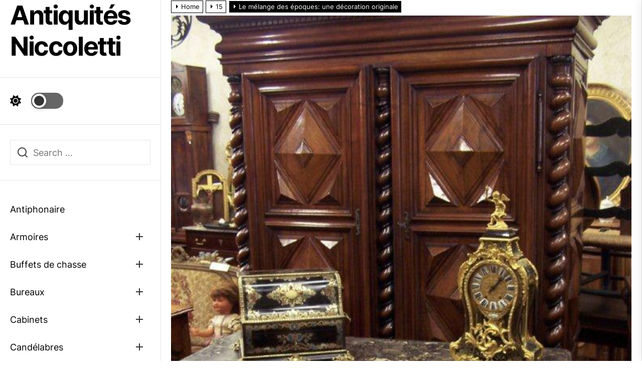

--- FILE ---
content_type: text/html; charset=UTF-8
request_url: http://niccoletti-antiquites.art/15/melange-styles-vie-eternelle-mobilier-ancien/
body_size: 27158
content:
<!DOCTYPE html>
<html class="no-js" lang="fr-FR">

<head>
    <meta charset="UTF-8">
    <meta name="viewport" content="width=device-width, initial-scale=1" />
    <link rel="profile" href="https://gmpg.org/xfn/11">
    <meta name='robots' content='index, follow, max-image-preview:large, max-snippet:-1, max-video-preview:-1' />

	<!-- This site is optimized with the Yoast SEO plugin v22.6 - https://yoast.com/wordpress/plugins/seo/ -->
	<title>Le mélange des époques: une décoration originale - Antiquités Niccoletti</title>
	<meta name="description" content="Le mobilier ancien et les antiquités peuvent s&#039;associer avec des objets plus contemporains. Les boutiques d&#039;antiquités sont spécialement d&#039;actualité." />
	<link rel="canonical" href="https://niccoletti-antiquites.art/15/melange-styles-vie-eternelle-mobilier-ancien/" />
	<meta property="og:locale" content="fr_FR" />
	<meta property="og:type" content="article" />
	<meta property="og:title" content="Le mélange des époques: une décoration originale - Antiquités Niccoletti" />
	<meta property="og:description" content="Le mobilier ancien et les antiquités peuvent s&#039;associer avec des objets plus contemporains. Les boutiques d&#039;antiquités sont spécialement d&#039;actualité." />
	<meta property="og:url" content="https://niccoletti-antiquites.art/15/melange-styles-vie-eternelle-mobilier-ancien/" />
	<meta property="og:site_name" content="Antiquités Niccoletti" />
	<meta property="article:publisher" content="http://www.facebook.com/MeounesAntiquites/" />
	<meta property="article:published_time" content="2017-09-15T09:20:34+00:00" />
	<meta property="article:modified_time" content="2019-04-19T08:47:46+00:00" />
	<meta property="og:image" content="https://niccoletti-antiquites.art/wp-content/uploads/2017/09/100_1942.jpg" />
	<meta property="og:image:width" content="576" />
	<meta property="og:image:height" content="768" />
	<meta property="og:image:type" content="image/jpeg" />
	<meta name="author" content="Franck Niccoletti" />
	<meta name="twitter:card" content="summary_large_image" />
	<meta name="twitter:creator" content="@MeounesAntic" />
	<meta name="twitter:site" content="@MeounesAntic" />
	<meta name="twitter:label1" content="Écrit par" />
	<meta name="twitter:data1" content="Franck Niccoletti" />
	<meta name="twitter:label2" content="Durée de lecture estimée" />
	<meta name="twitter:data2" content="2 minutes" />
	<script type="application/ld+json" class="yoast-schema-graph">{"@context":"https://schema.org","@graph":[{"@type":"Article","@id":"https://niccoletti-antiquites.art/15/melange-styles-vie-eternelle-mobilier-ancien/#article","isPartOf":{"@id":"https://niccoletti-antiquites.art/15/melange-styles-vie-eternelle-mobilier-ancien/"},"author":{"name":"Franck Niccoletti","@id":"https://niccoletti-antiquites.art/#/schema/person/308ecef30cae9edb68607f84f822e2c6"},"headline":"Le mélange des époques: une décoration originale","datePublished":"2017-09-15T09:20:34+00:00","dateModified":"2019-04-19T08:47:46+00:00","mainEntityOfPage":{"@id":"https://niccoletti-antiquites.art/15/melange-styles-vie-eternelle-mobilier-ancien/"},"wordCount":328,"commentCount":2,"publisher":{"@id":"https://niccoletti-antiquites.art/#organization"},"image":{"@id":"https://niccoletti-antiquites.art/15/melange-styles-vie-eternelle-mobilier-ancien/#primaryimage"},"thumbnailUrl":"https://niccoletti-antiquites.art/wp-content/uploads/2017/09/100_1942.jpg","keywords":["mobilier","style"],"articleSection":["Actualités du marché"],"inLanguage":"fr-FR","potentialAction":[{"@type":"CommentAction","name":"Comment","target":["https://niccoletti-antiquites.art/15/melange-styles-vie-eternelle-mobilier-ancien/#respond"]}]},{"@type":"WebPage","@id":"https://niccoletti-antiquites.art/15/melange-styles-vie-eternelle-mobilier-ancien/","url":"https://niccoletti-antiquites.art/15/melange-styles-vie-eternelle-mobilier-ancien/","name":"Le mélange des époques: une décoration originale - Antiquités Niccoletti","isPartOf":{"@id":"https://niccoletti-antiquites.art/#website"},"primaryImageOfPage":{"@id":"https://niccoletti-antiquites.art/15/melange-styles-vie-eternelle-mobilier-ancien/#primaryimage"},"image":{"@id":"https://niccoletti-antiquites.art/15/melange-styles-vie-eternelle-mobilier-ancien/#primaryimage"},"thumbnailUrl":"https://niccoletti-antiquites.art/wp-content/uploads/2017/09/100_1942.jpg","datePublished":"2017-09-15T09:20:34+00:00","dateModified":"2019-04-19T08:47:46+00:00","description":"Le mobilier ancien et les antiquités peuvent s'associer avec des objets plus contemporains. Les boutiques d'antiquités sont spécialement d'actualité.","breadcrumb":{"@id":"https://niccoletti-antiquites.art/15/melange-styles-vie-eternelle-mobilier-ancien/#breadcrumb"},"inLanguage":"fr-FR","potentialAction":[{"@type":"ReadAction","target":["https://niccoletti-antiquites.art/15/melange-styles-vie-eternelle-mobilier-ancien/"]}]},{"@type":"ImageObject","inLanguage":"fr-FR","@id":"https://niccoletti-antiquites.art/15/melange-styles-vie-eternelle-mobilier-ancien/#primaryimage","url":"https://niccoletti-antiquites.art/wp-content/uploads/2017/09/100_1942.jpg","contentUrl":"https://niccoletti-antiquites.art/wp-content/uploads/2017/09/100_1942.jpg","width":576,"height":768,"caption":"Méounes Antiquités, magasin d'antiquités"},{"@type":"BreadcrumbList","@id":"https://niccoletti-antiquites.art/15/melange-styles-vie-eternelle-mobilier-ancien/#breadcrumb","itemListElement":[{"@type":"ListItem","position":1,"name":"Accueil","item":"https://niccoletti-antiquites.art/"},{"@type":"ListItem","position":2,"name":"Pin Posts","item":"https://niccoletti-antiquites.art/be-pin-posts/"},{"@type":"ListItem","position":3,"name":"Le mélange des époques: une décoration originale"}]},{"@type":"WebSite","@id":"https://niccoletti-antiquites.art/#website","url":"https://niccoletti-antiquites.art/","name":"Antiquités Niccoletti","description":"","publisher":{"@id":"https://niccoletti-antiquites.art/#organization"},"potentialAction":[{"@type":"SearchAction","target":{"@type":"EntryPoint","urlTemplate":"https://niccoletti-antiquites.art/?s={search_term_string}"},"query-input":"required name=search_term_string"}],"inLanguage":"fr-FR"},{"@type":"Organization","@id":"https://niccoletti-antiquites.art/#organization","name":"Antiquités Niccoletti","url":"https://niccoletti-antiquites.art/","logo":{"@type":"ImageObject","inLanguage":"fr-FR","@id":"https://niccoletti-antiquites.art/#/schema/logo/image/","url":"https://niccoletti-antiquites.art/wp-content/uploads/2021/02/DSC03732-scaled.jpg","contentUrl":"https://niccoletti-antiquites.art/wp-content/uploads/2021/02/DSC03732-scaled.jpg","width":2560,"height":2154,"caption":"Antiquités Niccoletti"},"image":{"@id":"https://niccoletti-antiquites.art/#/schema/logo/image/"},"sameAs":["http://www.facebook.com/MeounesAntiquites/","https://x.com/MeounesAntic","https://www.instagram.com/meounesantiquites"]},{"@type":"Person","@id":"https://niccoletti-antiquites.art/#/schema/person/308ecef30cae9edb68607f84f822e2c6","name":"Franck Niccoletti","image":{"@type":"ImageObject","inLanguage":"fr-FR","@id":"https://niccoletti-antiquites.art/#/schema/person/image/","url":"http://1.gravatar.com/avatar/7e220bafcd7620389508e3d2d9a90802?s=96&d=mm&r=g","contentUrl":"http://1.gravatar.com/avatar/7e220bafcd7620389508e3d2d9a90802?s=96&d=mm&r=g","caption":"Franck Niccoletti"}}]}</script>
	<!-- / Yoast SEO plugin. -->


<link rel="alternate" type="application/rss+xml" title="Antiquités Niccoletti &raquo; Flux" href="https://niccoletti-antiquites.art/feed/" />
<link rel="alternate" type="application/rss+xml" title="Antiquités Niccoletti &raquo; Flux des commentaires" href="https://niccoletti-antiquites.art/comments/feed/" />
<link rel="alternate" type="application/rss+xml" title="Antiquités Niccoletti &raquo; Le mélange des époques: une décoration originale Flux des commentaires" href="https://niccoletti-antiquites.art/15/melange-styles-vie-eternelle-mobilier-ancien/feed/" />
<script>
window._wpemojiSettings = {"baseUrl":"https:\/\/s.w.org\/images\/core\/emoji\/15.0.3\/72x72\/","ext":".png","svgUrl":"https:\/\/s.w.org\/images\/core\/emoji\/15.0.3\/svg\/","svgExt":".svg","source":{"concatemoji":"http:\/\/niccoletti-antiquites.art\/wp-includes\/js\/wp-emoji-release.min.js?ver=6.5.7"}};
/*! This file is auto-generated */
!function(i,n){var o,s,e;function c(e){try{var t={supportTests:e,timestamp:(new Date).valueOf()};sessionStorage.setItem(o,JSON.stringify(t))}catch(e){}}function p(e,t,n){e.clearRect(0,0,e.canvas.width,e.canvas.height),e.fillText(t,0,0);var t=new Uint32Array(e.getImageData(0,0,e.canvas.width,e.canvas.height).data),r=(e.clearRect(0,0,e.canvas.width,e.canvas.height),e.fillText(n,0,0),new Uint32Array(e.getImageData(0,0,e.canvas.width,e.canvas.height).data));return t.every(function(e,t){return e===r[t]})}function u(e,t,n){switch(t){case"flag":return n(e,"\ud83c\udff3\ufe0f\u200d\u26a7\ufe0f","\ud83c\udff3\ufe0f\u200b\u26a7\ufe0f")?!1:!n(e,"\ud83c\uddfa\ud83c\uddf3","\ud83c\uddfa\u200b\ud83c\uddf3")&&!n(e,"\ud83c\udff4\udb40\udc67\udb40\udc62\udb40\udc65\udb40\udc6e\udb40\udc67\udb40\udc7f","\ud83c\udff4\u200b\udb40\udc67\u200b\udb40\udc62\u200b\udb40\udc65\u200b\udb40\udc6e\u200b\udb40\udc67\u200b\udb40\udc7f");case"emoji":return!n(e,"\ud83d\udc26\u200d\u2b1b","\ud83d\udc26\u200b\u2b1b")}return!1}function f(e,t,n){var r="undefined"!=typeof WorkerGlobalScope&&self instanceof WorkerGlobalScope?new OffscreenCanvas(300,150):i.createElement("canvas"),a=r.getContext("2d",{willReadFrequently:!0}),o=(a.textBaseline="top",a.font="600 32px Arial",{});return e.forEach(function(e){o[e]=t(a,e,n)}),o}function t(e){var t=i.createElement("script");t.src=e,t.defer=!0,i.head.appendChild(t)}"undefined"!=typeof Promise&&(o="wpEmojiSettingsSupports",s=["flag","emoji"],n.supports={everything:!0,everythingExceptFlag:!0},e=new Promise(function(e){i.addEventListener("DOMContentLoaded",e,{once:!0})}),new Promise(function(t){var n=function(){try{var e=JSON.parse(sessionStorage.getItem(o));if("object"==typeof e&&"number"==typeof e.timestamp&&(new Date).valueOf()<e.timestamp+604800&&"object"==typeof e.supportTests)return e.supportTests}catch(e){}return null}();if(!n){if("undefined"!=typeof Worker&&"undefined"!=typeof OffscreenCanvas&&"undefined"!=typeof URL&&URL.createObjectURL&&"undefined"!=typeof Blob)try{var e="postMessage("+f.toString()+"("+[JSON.stringify(s),u.toString(),p.toString()].join(",")+"));",r=new Blob([e],{type:"text/javascript"}),a=new Worker(URL.createObjectURL(r),{name:"wpTestEmojiSupports"});return void(a.onmessage=function(e){c(n=e.data),a.terminate(),t(n)})}catch(e){}c(n=f(s,u,p))}t(n)}).then(function(e){for(var t in e)n.supports[t]=e[t],n.supports.everything=n.supports.everything&&n.supports[t],"flag"!==t&&(n.supports.everythingExceptFlag=n.supports.everythingExceptFlag&&n.supports[t]);n.supports.everythingExceptFlag=n.supports.everythingExceptFlag&&!n.supports.flag,n.DOMReady=!1,n.readyCallback=function(){n.DOMReady=!0}}).then(function(){return e}).then(function(){var e;n.supports.everything||(n.readyCallback(),(e=n.source||{}).concatemoji?t(e.concatemoji):e.wpemoji&&e.twemoji&&(t(e.twemoji),t(e.wpemoji)))}))}((window,document),window._wpemojiSettings);
</script>
<style id='wp-emoji-styles-inline-css'>

	img.wp-smiley, img.emoji {
		display: inline !important;
		border: none !important;
		box-shadow: none !important;
		height: 1em !important;
		width: 1em !important;
		margin: 0 0.07em !important;
		vertical-align: -0.1em !important;
		background: none !important;
		padding: 0 !important;
	}
</style>
<link rel='stylesheet' id='wp-block-library-css' href='http://niccoletti-antiquites.art/wp-includes/css/dist/block-library/style.min.css?ver=6.5.7' media='all' />
<style id='wp-block-library-theme-inline-css'>
.wp-block-audio figcaption{color:#555;font-size:13px;text-align:center}.is-dark-theme .wp-block-audio figcaption{color:#ffffffa6}.wp-block-audio{margin:0 0 1em}.wp-block-code{border:1px solid #ccc;border-radius:4px;font-family:Menlo,Consolas,monaco,monospace;padding:.8em 1em}.wp-block-embed figcaption{color:#555;font-size:13px;text-align:center}.is-dark-theme .wp-block-embed figcaption{color:#ffffffa6}.wp-block-embed{margin:0 0 1em}.blocks-gallery-caption{color:#555;font-size:13px;text-align:center}.is-dark-theme .blocks-gallery-caption{color:#ffffffa6}.wp-block-image figcaption{color:#555;font-size:13px;text-align:center}.is-dark-theme .wp-block-image figcaption{color:#ffffffa6}.wp-block-image{margin:0 0 1em}.wp-block-pullquote{border-bottom:4px solid;border-top:4px solid;color:currentColor;margin-bottom:1.75em}.wp-block-pullquote cite,.wp-block-pullquote footer,.wp-block-pullquote__citation{color:currentColor;font-size:.8125em;font-style:normal;text-transform:uppercase}.wp-block-quote{border-left:.25em solid;margin:0 0 1.75em;padding-left:1em}.wp-block-quote cite,.wp-block-quote footer{color:currentColor;font-size:.8125em;font-style:normal;position:relative}.wp-block-quote.has-text-align-right{border-left:none;border-right:.25em solid;padding-left:0;padding-right:1em}.wp-block-quote.has-text-align-center{border:none;padding-left:0}.wp-block-quote.is-large,.wp-block-quote.is-style-large,.wp-block-quote.is-style-plain{border:none}.wp-block-search .wp-block-search__label{font-weight:700}.wp-block-search__button{border:1px solid #ccc;padding:.375em .625em}:where(.wp-block-group.has-background){padding:1.25em 2.375em}.wp-block-separator.has-css-opacity{opacity:.4}.wp-block-separator{border:none;border-bottom:2px solid;margin-left:auto;margin-right:auto}.wp-block-separator.has-alpha-channel-opacity{opacity:1}.wp-block-separator:not(.is-style-wide):not(.is-style-dots){width:100px}.wp-block-separator.has-background:not(.is-style-dots){border-bottom:none;height:1px}.wp-block-separator.has-background:not(.is-style-wide):not(.is-style-dots){height:2px}.wp-block-table{margin:0 0 1em}.wp-block-table td,.wp-block-table th{word-break:normal}.wp-block-table figcaption{color:#555;font-size:13px;text-align:center}.is-dark-theme .wp-block-table figcaption{color:#ffffffa6}.wp-block-video figcaption{color:#555;font-size:13px;text-align:center}.is-dark-theme .wp-block-video figcaption{color:#ffffffa6}.wp-block-video{margin:0 0 1em}.wp-block-template-part.has-background{margin-bottom:0;margin-top:0;padding:1.25em 2.375em}
</style>
<style id='classic-theme-styles-inline-css'>
/*! This file is auto-generated */
.wp-block-button__link{color:#fff;background-color:#32373c;border-radius:9999px;box-shadow:none;text-decoration:none;padding:calc(.667em + 2px) calc(1.333em + 2px);font-size:1.125em}.wp-block-file__button{background:#32373c;color:#fff;text-decoration:none}
</style>
<style id='global-styles-inline-css'>
body{--wp--preset--color--black: #000000;--wp--preset--color--cyan-bluish-gray: #abb8c3;--wp--preset--color--white: #ffffff;--wp--preset--color--pale-pink: #f78da7;--wp--preset--color--vivid-red: #cf2e2e;--wp--preset--color--luminous-vivid-orange: #ff6900;--wp--preset--color--luminous-vivid-amber: #fcb900;--wp--preset--color--light-green-cyan: #7bdcb5;--wp--preset--color--vivid-green-cyan: #00d084;--wp--preset--color--pale-cyan-blue: #8ed1fc;--wp--preset--color--vivid-cyan-blue: #0693e3;--wp--preset--color--vivid-purple: #9b51e0;--wp--preset--gradient--vivid-cyan-blue-to-vivid-purple: linear-gradient(135deg,rgba(6,147,227,1) 0%,rgb(155,81,224) 100%);--wp--preset--gradient--light-green-cyan-to-vivid-green-cyan: linear-gradient(135deg,rgb(122,220,180) 0%,rgb(0,208,130) 100%);--wp--preset--gradient--luminous-vivid-amber-to-luminous-vivid-orange: linear-gradient(135deg,rgba(252,185,0,1) 0%,rgba(255,105,0,1) 100%);--wp--preset--gradient--luminous-vivid-orange-to-vivid-red: linear-gradient(135deg,rgba(255,105,0,1) 0%,rgb(207,46,46) 100%);--wp--preset--gradient--very-light-gray-to-cyan-bluish-gray: linear-gradient(135deg,rgb(238,238,238) 0%,rgb(169,184,195) 100%);--wp--preset--gradient--cool-to-warm-spectrum: linear-gradient(135deg,rgb(74,234,220) 0%,rgb(151,120,209) 20%,rgb(207,42,186) 40%,rgb(238,44,130) 60%,rgb(251,105,98) 80%,rgb(254,248,76) 100%);--wp--preset--gradient--blush-light-purple: linear-gradient(135deg,rgb(255,206,236) 0%,rgb(152,150,240) 100%);--wp--preset--gradient--blush-bordeaux: linear-gradient(135deg,rgb(254,205,165) 0%,rgb(254,45,45) 50%,rgb(107,0,62) 100%);--wp--preset--gradient--luminous-dusk: linear-gradient(135deg,rgb(255,203,112) 0%,rgb(199,81,192) 50%,rgb(65,88,208) 100%);--wp--preset--gradient--pale-ocean: linear-gradient(135deg,rgb(255,245,203) 0%,rgb(182,227,212) 50%,rgb(51,167,181) 100%);--wp--preset--gradient--electric-grass: linear-gradient(135deg,rgb(202,248,128) 0%,rgb(113,206,126) 100%);--wp--preset--gradient--midnight: linear-gradient(135deg,rgb(2,3,129) 0%,rgb(40,116,252) 100%);--wp--preset--font-size--small: 13px;--wp--preset--font-size--medium: 20px;--wp--preset--font-size--large: 36px;--wp--preset--font-size--x-large: 42px;--wp--preset--spacing--20: 0.44rem;--wp--preset--spacing--30: 0.67rem;--wp--preset--spacing--40: 1rem;--wp--preset--spacing--50: 1.5rem;--wp--preset--spacing--60: 2.25rem;--wp--preset--spacing--70: 3.38rem;--wp--preset--spacing--80: 5.06rem;--wp--preset--shadow--natural: 6px 6px 9px rgba(0, 0, 0, 0.2);--wp--preset--shadow--deep: 12px 12px 50px rgba(0, 0, 0, 0.4);--wp--preset--shadow--sharp: 6px 6px 0px rgba(0, 0, 0, 0.2);--wp--preset--shadow--outlined: 6px 6px 0px -3px rgba(255, 255, 255, 1), 6px 6px rgba(0, 0, 0, 1);--wp--preset--shadow--crisp: 6px 6px 0px rgba(0, 0, 0, 1);}:where(.is-layout-flex){gap: 0.5em;}:where(.is-layout-grid){gap: 0.5em;}body .is-layout-flex{display: flex;}body .is-layout-flex{flex-wrap: wrap;align-items: center;}body .is-layout-flex > *{margin: 0;}body .is-layout-grid{display: grid;}body .is-layout-grid > *{margin: 0;}:where(.wp-block-columns.is-layout-flex){gap: 2em;}:where(.wp-block-columns.is-layout-grid){gap: 2em;}:where(.wp-block-post-template.is-layout-flex){gap: 1.25em;}:where(.wp-block-post-template.is-layout-grid){gap: 1.25em;}.has-black-color{color: var(--wp--preset--color--black) !important;}.has-cyan-bluish-gray-color{color: var(--wp--preset--color--cyan-bluish-gray) !important;}.has-white-color{color: var(--wp--preset--color--white) !important;}.has-pale-pink-color{color: var(--wp--preset--color--pale-pink) !important;}.has-vivid-red-color{color: var(--wp--preset--color--vivid-red) !important;}.has-luminous-vivid-orange-color{color: var(--wp--preset--color--luminous-vivid-orange) !important;}.has-luminous-vivid-amber-color{color: var(--wp--preset--color--luminous-vivid-amber) !important;}.has-light-green-cyan-color{color: var(--wp--preset--color--light-green-cyan) !important;}.has-vivid-green-cyan-color{color: var(--wp--preset--color--vivid-green-cyan) !important;}.has-pale-cyan-blue-color{color: var(--wp--preset--color--pale-cyan-blue) !important;}.has-vivid-cyan-blue-color{color: var(--wp--preset--color--vivid-cyan-blue) !important;}.has-vivid-purple-color{color: var(--wp--preset--color--vivid-purple) !important;}.has-black-background-color{background-color: var(--wp--preset--color--black) !important;}.has-cyan-bluish-gray-background-color{background-color: var(--wp--preset--color--cyan-bluish-gray) !important;}.has-white-background-color{background-color: var(--wp--preset--color--white) !important;}.has-pale-pink-background-color{background-color: var(--wp--preset--color--pale-pink) !important;}.has-vivid-red-background-color{background-color: var(--wp--preset--color--vivid-red) !important;}.has-luminous-vivid-orange-background-color{background-color: var(--wp--preset--color--luminous-vivid-orange) !important;}.has-luminous-vivid-amber-background-color{background-color: var(--wp--preset--color--luminous-vivid-amber) !important;}.has-light-green-cyan-background-color{background-color: var(--wp--preset--color--light-green-cyan) !important;}.has-vivid-green-cyan-background-color{background-color: var(--wp--preset--color--vivid-green-cyan) !important;}.has-pale-cyan-blue-background-color{background-color: var(--wp--preset--color--pale-cyan-blue) !important;}.has-vivid-cyan-blue-background-color{background-color: var(--wp--preset--color--vivid-cyan-blue) !important;}.has-vivid-purple-background-color{background-color: var(--wp--preset--color--vivid-purple) !important;}.has-black-border-color{border-color: var(--wp--preset--color--black) !important;}.has-cyan-bluish-gray-border-color{border-color: var(--wp--preset--color--cyan-bluish-gray) !important;}.has-white-border-color{border-color: var(--wp--preset--color--white) !important;}.has-pale-pink-border-color{border-color: var(--wp--preset--color--pale-pink) !important;}.has-vivid-red-border-color{border-color: var(--wp--preset--color--vivid-red) !important;}.has-luminous-vivid-orange-border-color{border-color: var(--wp--preset--color--luminous-vivid-orange) !important;}.has-luminous-vivid-amber-border-color{border-color: var(--wp--preset--color--luminous-vivid-amber) !important;}.has-light-green-cyan-border-color{border-color: var(--wp--preset--color--light-green-cyan) !important;}.has-vivid-green-cyan-border-color{border-color: var(--wp--preset--color--vivid-green-cyan) !important;}.has-pale-cyan-blue-border-color{border-color: var(--wp--preset--color--pale-cyan-blue) !important;}.has-vivid-cyan-blue-border-color{border-color: var(--wp--preset--color--vivid-cyan-blue) !important;}.has-vivid-purple-border-color{border-color: var(--wp--preset--color--vivid-purple) !important;}.has-vivid-cyan-blue-to-vivid-purple-gradient-background{background: var(--wp--preset--gradient--vivid-cyan-blue-to-vivid-purple) !important;}.has-light-green-cyan-to-vivid-green-cyan-gradient-background{background: var(--wp--preset--gradient--light-green-cyan-to-vivid-green-cyan) !important;}.has-luminous-vivid-amber-to-luminous-vivid-orange-gradient-background{background: var(--wp--preset--gradient--luminous-vivid-amber-to-luminous-vivid-orange) !important;}.has-luminous-vivid-orange-to-vivid-red-gradient-background{background: var(--wp--preset--gradient--luminous-vivid-orange-to-vivid-red) !important;}.has-very-light-gray-to-cyan-bluish-gray-gradient-background{background: var(--wp--preset--gradient--very-light-gray-to-cyan-bluish-gray) !important;}.has-cool-to-warm-spectrum-gradient-background{background: var(--wp--preset--gradient--cool-to-warm-spectrum) !important;}.has-blush-light-purple-gradient-background{background: var(--wp--preset--gradient--blush-light-purple) !important;}.has-blush-bordeaux-gradient-background{background: var(--wp--preset--gradient--blush-bordeaux) !important;}.has-luminous-dusk-gradient-background{background: var(--wp--preset--gradient--luminous-dusk) !important;}.has-pale-ocean-gradient-background{background: var(--wp--preset--gradient--pale-ocean) !important;}.has-electric-grass-gradient-background{background: var(--wp--preset--gradient--electric-grass) !important;}.has-midnight-gradient-background{background: var(--wp--preset--gradient--midnight) !important;}.has-small-font-size{font-size: var(--wp--preset--font-size--small) !important;}.has-medium-font-size{font-size: var(--wp--preset--font-size--medium) !important;}.has-large-font-size{font-size: var(--wp--preset--font-size--large) !important;}.has-x-large-font-size{font-size: var(--wp--preset--font-size--x-large) !important;}
.wp-block-navigation a:where(:not(.wp-element-button)){color: inherit;}
:where(.wp-block-post-template.is-layout-flex){gap: 1.25em;}:where(.wp-block-post-template.is-layout-grid){gap: 1.25em;}
:where(.wp-block-columns.is-layout-flex){gap: 2em;}:where(.wp-block-columns.is-layout-grid){gap: 2em;}
.wp-block-pullquote{font-size: 1.5em;line-height: 1.6;}
</style>
<link rel='stylesheet' id='contact-form-7-css' href='http://niccoletti-antiquites.art/wp-content/plugins/contact-form-7/includes/css/styles.css?ver=5.9.3' media='all' />
<link rel='stylesheet' id='cutie-pie-google-fonts-css' href='http://niccoletti-antiquites.art/wp-content/fonts/f38866ed0827a6b5edd5d2d479ea6df6.css?ver=1.0.8' media='all' />
<link rel='stylesheet' id='slick-css' href='http://niccoletti-antiquites.art/wp-content/themes/cutie-pie/assets/lib/slick/css/slick.min.css?ver=6.5.7' media='all' />
<link rel='stylesheet' id='aos-css' href='http://niccoletti-antiquites.art/wp-content/themes/cutie-pie/assets/lib/aos/css/aos.min.css?ver=6.5.7' media='all' />
<link rel='stylesheet' id='cutie-pie-style-css' href='http://niccoletti-antiquites.art/wp-content/themes/cutie-pie/style.css?ver=1.0.8' media='all' />
<script src="http://niccoletti-antiquites.art/wp-includes/js/jquery/jquery.min.js?ver=3.7.1" id="jquery-core-js"></script>
<script src="http://niccoletti-antiquites.art/wp-includes/js/jquery/jquery-migrate.min.js?ver=3.4.1" id="jquery-migrate-js"></script>
<link rel="https://api.w.org/" href="https://niccoletti-antiquites.art/wp-json/" /><link rel="alternate" type="application/json" href="https://niccoletti-antiquites.art/wp-json/wp/v2/posts/263" /><link rel="EditURI" type="application/rsd+xml" title="RSD" href="https://niccoletti-antiquites.art/xmlrpc.php?rsd" />
<meta name="generator" content="WordPress 6.5.7" />
<link rel='shortlink' href='https://niccoletti-antiquites.art/?p=263' />
<link rel="alternate" type="application/json+oembed" href="https://niccoletti-antiquites.art/wp-json/oembed/1.0/embed?url=https%3A%2F%2Fniccoletti-antiquites.art%2F15%2Fmelange-styles-vie-eternelle-mobilier-ancien%2F" />
<link rel="alternate" type="text/xml+oembed" href="https://niccoletti-antiquites.art/wp-json/oembed/1.0/embed?url=https%3A%2F%2Fniccoletti-antiquites.art%2F15%2Fmelange-styles-vie-eternelle-mobilier-ancien%2F&#038;format=xml" />
<style id="hide_anything_css"></style>
		<script>document.documentElement.className = document.documentElement.className.replace( 'no-js', 'js' );</script>
	
	        <style type="text/css">
                        .header-titles .custom-logo-name,
            .site-description {
                color: #000000;
            }

                    </style>
        <style id="custom-background-css">
body.custom-background { background-color: #ffffff; }
</style>
	<link rel="icon" href="https://niccoletti-antiquites.art/wp-content/uploads/2017/06/cropped-Cartel_10-1-32x32.jpg" sizes="32x32" />
<link rel="icon" href="https://niccoletti-antiquites.art/wp-content/uploads/2017/06/cropped-Cartel_10-1-192x192.jpg" sizes="192x192" />
<link rel="apple-touch-icon" href="https://niccoletti-antiquites.art/wp-content/uploads/2017/06/cropped-Cartel_10-1-180x180.jpg" />
<meta name="msapplication-TileImage" content="https://niccoletti-antiquites.art/wp-content/uploads/2017/06/cropped-Cartel_10-1-270x270.jpg" />
<style type='text/css' media='all'>
    .site-logo .custom-logo{
    max-width:  190px;
    }

    body.theme-color-schema,
    .theme-preloader,
    .floating-post-navigation .floating-navigation-label,
    .offcanvas-wraper{
    background-color: #ffffff;
    }
    body.theme-color-schema,
    body, input, select, optgroup, textarea,
    .floating-post-navigation .floating-navigation-label,
    .offcanvas-wraper{
    color: #000000;
    }

    .theme-preloader .loader-circles span{
    background: #000000;
    }

    .theme-main-banner{
    color: #ffffff;
    }

    .theme-main-banner .theme-button{
    color: #ffffff;
    }

    .theme-block-sliders,
    .theme-block-sliders .theme-block-title a:not(:hover):not(:focus){
    color: #fff;
    }

    .categories-panel .theme-block-title{
    color: #000000;
    }

    .theme-block-cta .cta-panel{
    color: #000000;
    }

    a{
    color: #000000;
    }

    body .entry-thumbnail .trend-item,
    body .category-widget-header .post-count,
    body .entry-meta-categories a:hover,
    body .entry-meta-categories a:focus{
    background: #ff4b2b;
    }

    body a:hover,
    body a:focus,
    body .footer-credits a:hover,
    body .footer-credits a:focus,
    body .widget a:hover,
    body .widget a:focus {
    color: #ff4b2b;
    }
    body input[type="text"]:hover,
    body input[type="text"]:focus,
    body input[type="password"]:hover,
    body input[type="password"]:focus,
    body input[type="email"]:hover,
    body input[type="email"]:focus,
    body input[type="url"]:hover,
    body input[type="url"]:focus,
    body input[type="date"]:hover,
    body input[type="date"]:focus,
    body input[type="month"]:hover,
    body input[type="month"]:focus,
    body input[type="time"]:hover,
    body input[type="time"]:focus,
    body input[type="datetime"]:hover,
    body input[type="datetime"]:focus,
    body input[type="datetime-local"]:hover,
    body input[type="datetime-local"]:focus,
    body input[type="week"]:hover,
    body input[type="week"]:focus,
    body input[type="number"]:hover,
    body input[type="number"]:focus,
    body input[type="search"]:hover,
    body input[type="search"]:focus,
    body input[type="tel"]:hover,
    body input[type="tel"]:focus,
    body input[type="color"]:hover,
    body input[type="color"]:focus,
    body textarea:hover,
    body textarea:focus,
    button:focus,
    body .button:focus,
    body .wp-block-button__link:focus,
    body .wp-block-file__button:focus,
    body input[type="button"]:focus,
    body input[type="reset"]:focus,
    body input[type="submit"]:focus,
    body .entry-meta-categories a:hover,
    body .entry-meta-categories a:focus{
    border-color:  #ff4b2b;
    }
    body .theme-page-vitals:after {
    border-right-color:  #ff4b2b;
    }
    body a:focus,
    body .theme-action-control:focus > .action-control-trigger,
    body .submenu-toggle:focus > .btn__content{
    outline-color:  #ff4b2b;
    }

    .theme-block-testimonials{
        background-color: #fff;
    }

    .theme-block-contact .theme-section-heading,
    .theme-block-contact .theme-contact-list,
    .theme-block-contact .theme-contact-list a:not(:hover):not(:focus){
        color: #000000;
    }
    </style></head>

<body class="post-template-default single single-post postid-263 single-format-standard custom-background wp-embed-responsive theme-single-layout-1 color-scheme-default">




<div id="page" class="site">
    <a class="skip-link screen-reader-text" href="#site-contentarea">Skip to the content</a>
    <div class="theme-page-wrapper">
        <div class="theme-page-layout">


            <header id="site-header" class="header-layout" role="banner">
    <div class="site-header-components">
        <div class="site-header-items">
            <div class="header-individual-component branding-components">
                <div class="header-titles">
                    <div class="site-title"><a href="https://niccoletti-antiquites.art/" class="custom-logo-name">Antiquités Niccoletti</a></div>                </div>

                <button type="button" class="navbar-control theme-action-control navbar-control-offcanvas" aria-label="Menu">
                    <span class="action-control-trigger" tabindex="-1"><svg class="svg-icon" aria-hidden="true" role="img" focusable="false" xmlns="http://www.w3.org/2000/svg" width="20" height="20" viewBox="0 0 20 20"><path fill="currentColor" d="M1 3v2h18V3zm0 8h18V9H1zm0 6h18v-2H1z" /></svg></span>
                </button>
            </div>

            <div class="header-individual-component color-switch-components">
                <button type="button" class="navbar-control theme-colormode-switcher" aria-label="Day Night Mode">
                    <span class="navbar-control-trigger" tabindex="-1">
                        <span class="mode-icon-change"></span>
                        <span id="mode-icon-switch"></span>
                    </span>
                </button>
            </div>

                            <div class="header-individual-component search-components">
                        <form role="search" method="get" class="search-form-default" action="https://niccoletti-antiquites.art/">
        <label>
            <input type="search" class="search-field-default" placeholder="Search …" value="" name="s">
            <svg class="svg-icon" aria-hidden="true" role="img" focusable="false" xmlns="http://www.w3.org/2000/svg" width="16" height="16" viewBox="0 0 20 20"><path fill="currentColor" d="M1148.0319,95.6176858 L1151.70711,99.2928932 C1152.09763,99.6834175 1152.09763,100.316582 1151.70711,100.707107 C1151.31658,101.097631 1150.68342,101.097631 1150.29289,100.707107 L1146.61769,97.0318993 C1145.07801,98.2635271 1143.12501,99 1141,99 C1136.02944,99 1132,94.9705627 1132,90 C1132,85.0294372 1136.02944,81 1141,81 C1145.97056,81 1150,85.0294372 1150,90 C1150,92.1250137 1149.26353,94.078015 1148.0319,95.6176858 Z M1146.04139,94.8563911 C1147.25418,93.5976949 1148,91.8859456 1148,90 C1148,86.1340067 1144.86599,83 1141,83 C1137.13401,83 1134,86.1340067 1134,90 C1134,93.8659933 1137.13401,97 1141,97 C1142.88595,97 1144.59769,96.2541764 1145.85639,95.0413859 C1145.88271,95.0071586 1145.91154,94.9742441 1145.94289,94.9428932 C1145.97424,94.9115423 1146.00716,94.8827083 1146.04139,94.8563911 Z" transform="translate(-1132 -81)" /></svg>        </label>
    </form>                </div>
            
            <div class="header-individual-component navigation-components hidden-sm-screen">
                <div class="offcanvas-main-navigation">
                    <nav class="primary-menu-wrapper" role="navigation">
                        <ul class="primary-menu theme-menu">
                            <li id="menu-item-1206" class="menu-item menu-item-type-taxonomy menu-item-object-category menu-item-1206"><div class="submenu-wrapper"><a href="https://niccoletti-antiquites.art/category/antiphonaire/">Antiphonaire</a></div><!-- .submenu-wrapper --></li>
<li id="menu-item-975" class="menu-item menu-item-type-taxonomy menu-item-object-category menu-item-has-children menu-item-975"><div class="submenu-wrapper"><a href="https://niccoletti-antiquites.art/category/armoire/">Armoires</a><button class="toggle submenu-toggle" data-toggle-target=".menu-item.menu-item-975 > .sub-menu" data-toggle-type="slidetoggle" data-toggle-duration="250" aria-expanded="false"><span class="btn__content" tabindex="-1"><span class="screen-reader-text">Show sub menu</span><span class="submenu-dropdown-icon"></span></span></button></div><!-- .submenu-wrapper -->
<ul class="sub-menu">
	<li id="menu-item-976" class="menu-item menu-item-type-taxonomy menu-item-object-category menu-item-976"><div class="submenu-wrapper"><a href="https://niccoletti-antiquites.art/category/armoire/aremoire-de_sumene/">Armoire de Sumène</a></div><!-- .submenu-wrapper --></li>
</ul>
</li>
<li id="menu-item-968" class="menu-item menu-item-type-taxonomy menu-item-object-category menu-item-has-children menu-item-968"><div class="submenu-wrapper"><a href="https://niccoletti-antiquites.art/category/buffets-de-chasse/">Buffets de chasse</a><button class="toggle submenu-toggle" data-toggle-target=".menu-item.menu-item-968 > .sub-menu" data-toggle-type="slidetoggle" data-toggle-duration="250" aria-expanded="false"><span class="btn__content" tabindex="-1"><span class="screen-reader-text">Show sub menu</span><span class="submenu-dropdown-icon"></span></span></button></div><!-- .submenu-wrapper -->
<ul class="sub-menu">
	<li id="menu-item-1277" class="menu-item menu-item-type-taxonomy menu-item-object-category menu-item-1277"><div class="submenu-wrapper"><a href="https://niccoletti-antiquites.art/category/buffets-de-chasse/buffet-de-chasse-en-acajou/">Buffet de chasse en acajou</a></div><!-- .submenu-wrapper --></li>
	<li id="menu-item-969" class="menu-item menu-item-type-taxonomy menu-item-object-category menu-item-969"><div class="submenu-wrapper"><a href="https://niccoletti-antiquites.art/category/buffets-de-chasse/buffet-de-chasse-estampille-dellenooz/">Buffet de chasse estampillé Dellenooz</a></div><!-- .submenu-wrapper --></li>
	<li id="menu-item-1252" class="menu-item menu-item-type-taxonomy menu-item-object-category menu-item-1252"><div class="submenu-wrapper"><a href="https://niccoletti-antiquites.art/category/buffets-de-chasse/buffet-de-chasse-lyonnais-sur-pieds/">Buffet de chasse lyonnais sur pieds</a></div><!-- .submenu-wrapper --></li>
	<li id="menu-item-1186" class="menu-item menu-item-type-taxonomy menu-item-object-category menu-item-1186"><div class="submenu-wrapper"><a href="https://niccoletti-antiquites.art/category/buffets-de-chasse/buffet-lyonnais-regence-180cm/">Buffet lyonnais Régence, 180 cm</a></div><!-- .submenu-wrapper --></li>
	<li id="menu-item-1157" class="menu-item menu-item-type-taxonomy menu-item-object-category menu-item-1157"><div class="submenu-wrapper"><a href="https://niccoletti-antiquites.art/category/buffets-de-chasse/buffet-chasse-lyonnais-pieds-volutes/">Buffet de chasse lyonnais, pieds à volutes</a></div><!-- .submenu-wrapper --></li>
	<li id="menu-item-1149" class="menu-item menu-item-type-taxonomy menu-item-object-category menu-item-1149"><div class="submenu-wrapper"><a href="https://niccoletti-antiquites.art/category/buffets-de-chasse/buffet-chasse-provencal/">Buffet de chasse provençal</a></div><!-- .submenu-wrapper --></li>
</ul>
</li>
<li id="menu-item-1119" class="menu-item menu-item-type-taxonomy menu-item-object-category menu-item-has-children menu-item-1119"><div class="submenu-wrapper"><a href="https://niccoletti-antiquites.art/category/bureaux/">Bureaux</a><button class="toggle submenu-toggle" data-toggle-target=".menu-item.menu-item-1119 > .sub-menu" data-toggle-type="slidetoggle" data-toggle-duration="250" aria-expanded="false"><span class="btn__content" tabindex="-1"><span class="screen-reader-text">Show sub menu</span><span class="submenu-dropdown-icon"></span></span></button></div><!-- .submenu-wrapper -->
<ul class="sub-menu">
	<li id="menu-item-1120" class="menu-item menu-item-type-taxonomy menu-item-object-category menu-item-1120"><div class="submenu-wrapper"><a href="https://niccoletti-antiquites.art/category/bureaux/bureau-mazarin-etain/">Bureau Mazarin en étain, XVIIe</a></div><!-- .submenu-wrapper --></li>
	<li id="menu-item-1140" class="menu-item menu-item-type-taxonomy menu-item-object-category menu-item-1140"><div class="submenu-wrapper"><a href="https://niccoletti-antiquites.art/category/bureaux/bureau-mazarin-olivier/">Bureau Mazarin Louis XIV du Dauphiné</a></div><!-- .submenu-wrapper --></li>
	<li id="menu-item-1310" class="menu-item menu-item-type-taxonomy menu-item-object-category menu-item-1310"><div class="submenu-wrapper"><a href="https://niccoletti-antiquites.art/category/bureaux/important-bureau-face-a-face/">Important bureau « Face à Face »</a></div><!-- .submenu-wrapper --></li>
</ul>
</li>
<li id="menu-item-958" class="menu-item menu-item-type-taxonomy menu-item-object-category menu-item-has-children menu-item-958"><div class="submenu-wrapper"><a href="https://niccoletti-antiquites.art/category/cabinets/">Cabinets</a><button class="toggle submenu-toggle" data-toggle-target=".menu-item.menu-item-958 > .sub-menu" data-toggle-type="slidetoggle" data-toggle-duration="250" aria-expanded="false"><span class="btn__content" tabindex="-1"><span class="screen-reader-text">Show sub menu</span><span class="submenu-dropdown-icon"></span></span></button></div><!-- .submenu-wrapper -->
<ul class="sub-menu">
	<li id="menu-item-1369" class="menu-item menu-item-type-taxonomy menu-item-object-category menu-item-1369"><div class="submenu-wrapper"><a href="https://niccoletti-antiquites.art/category/cabinets/cabinet-bellifontain/">Cabinet Bellifontain</a></div><!-- .submenu-wrapper --></li>
	<li id="menu-item-1303" class="menu-item menu-item-type-taxonomy menu-item-object-category menu-item-1303"><div class="submenu-wrapper"><a href="https://niccoletti-antiquites.art/category/cabinets/cabinet-debene-a-la-sainte-famille/">Cabinet d&rsquo;ébéne à la Sainte Famille</a></div><!-- .submenu-wrapper --></li>
	<li id="menu-item-960" class="menu-item menu-item-type-taxonomy menu-item-object-category menu-item-960"><div class="submenu-wrapper"><a href="https://niccoletti-antiquites.art/category/cabinets/cabinet-aux-sept-vertus/">Cabinet d&rsquo;ébène aux Sept Vertus</a></div><!-- .submenu-wrapper --></li>
</ul>
</li>
<li id="menu-item-977" class="menu-item menu-item-type-taxonomy menu-item-object-category menu-item-has-children menu-item-977"><div class="submenu-wrapper"><a href="https://niccoletti-antiquites.art/category/candelabres/">Candélabres</a><button class="toggle submenu-toggle" data-toggle-target=".menu-item.menu-item-977 > .sub-menu" data-toggle-type="slidetoggle" data-toggle-duration="250" aria-expanded="false"><span class="btn__content" tabindex="-1"><span class="screen-reader-text">Show sub menu</span><span class="submenu-dropdown-icon"></span></span></button></div><!-- .submenu-wrapper -->
<ul class="sub-menu">
	<li id="menu-item-978" class="menu-item menu-item-type-taxonomy menu-item-object-category menu-item-978"><div class="submenu-wrapper"><a href="https://niccoletti-antiquites.art/category/candelabres/candelabres-de-james-pradier-fr/">Candélabres de James Pradier</a></div><!-- .submenu-wrapper --></li>
</ul>
</li>
<li id="menu-item-1322" class="menu-item menu-item-type-taxonomy menu-item-object-category menu-item-has-children menu-item-1322"><div class="submenu-wrapper"><a href="https://niccoletti-antiquites.art/category/cartels/">Cartels</a><button class="toggle submenu-toggle" data-toggle-target=".menu-item.menu-item-1322 > .sub-menu" data-toggle-type="slidetoggle" data-toggle-duration="250" aria-expanded="false"><span class="btn__content" tabindex="-1"><span class="screen-reader-text">Show sub menu</span><span class="submenu-dropdown-icon"></span></span></button></div><!-- .submenu-wrapper -->
<ul class="sub-menu">
	<li id="menu-item-1330" class="menu-item menu-item-type-taxonomy menu-item-object-category menu-item-1330"><div class="submenu-wrapper"><a href="https://niccoletti-antiquites.art/category/cartels/cartel-en-corne-verte/">Cartel en corne verte</a></div><!-- .submenu-wrapper --></li>
	<li id="menu-item-1346" class="menu-item menu-item-type-taxonomy menu-item-object-category menu-item-1346"><div class="submenu-wrapper"><a href="https://niccoletti-antiquites.art/category/cartels/cartel-saint-martin/">Cartel Saint Martin</a></div><!-- .submenu-wrapper --></li>
	<li id="menu-item-1323" class="menu-item menu-item-type-taxonomy menu-item-object-category menu-item-1323"><div class="submenu-wrapper"><a href="https://niccoletti-antiquites.art/category/cartels/important-cartel-sur-gaine-par-thuret/">Important cartel sur gaine par Thuret</a></div><!-- .submenu-wrapper --></li>
</ul>
</li>
<li id="menu-item-1010" class="menu-item menu-item-type-taxonomy menu-item-object-category menu-item-has-children menu-item-1010"><div class="submenu-wrapper"><a href="https://niccoletti-antiquites.art/category/coffres/">Coffres</a><button class="toggle submenu-toggle" data-toggle-target=".menu-item.menu-item-1010 > .sub-menu" data-toggle-type="slidetoggle" data-toggle-duration="250" aria-expanded="false"><span class="btn__content" tabindex="-1"><span class="screen-reader-text">Show sub menu</span><span class="submenu-dropdown-icon"></span></span></button></div><!-- .submenu-wrapper -->
<ul class="sub-menu">
	<li id="menu-item-971" class="menu-item menu-item-type-taxonomy menu-item-object-category menu-item-has-children menu-item-971"><div class="submenu-wrapper"><a href="https://niccoletti-antiquites.art/category/coffres-de-nuremberg/">Coffres de Nuremberg</a><button class="toggle submenu-toggle" data-toggle-target=".menu-item.menu-item-971 > .sub-menu" data-toggle-type="slidetoggle" data-toggle-duration="250" aria-expanded="false"><span class="btn__content" tabindex="-1"><span class="screen-reader-text">Show sub menu</span><span class="submenu-dropdown-icon"></span></span></button></div><!-- .submenu-wrapper -->
	<ul class="sub-menu">
		<li id="menu-item-1261" class="menu-item menu-item-type-taxonomy menu-item-object-category menu-item-1261"><div class="submenu-wrapper"><a href="https://niccoletti-antiquites.art/category/coffres-de-nuremberg/coffre-de-nuremberg-signe/">Coffre de Nuremberg signé</a></div><!-- .submenu-wrapper --></li>
	</ul>
</li>
	<li id="menu-item-1011" class="menu-item menu-item-type-taxonomy menu-item-object-category menu-item-1011"><div class="submenu-wrapper"><a href="https://niccoletti-antiquites.art/category/coffres/coffre-jugement-de-paris/">Coffre au Jugement de Pâris</a></div><!-- .submenu-wrapper --></li>
</ul>
</li>
<li id="menu-item-964" class="menu-item menu-item-type-taxonomy menu-item-object-category menu-item-has-children menu-item-964"><div class="submenu-wrapper"><a href="https://niccoletti-antiquites.art/category/commodes/">Commodes</a><button class="toggle submenu-toggle" data-toggle-target=".menu-item.menu-item-964 > .sub-menu" data-toggle-type="slidetoggle" data-toggle-duration="250" aria-expanded="false"><span class="btn__content" tabindex="-1"><span class="screen-reader-text">Show sub menu</span><span class="submenu-dropdown-icon"></span></span></button></div><!-- .submenu-wrapper -->
<ul class="sub-menu">
	<li id="menu-item-965" class="menu-item menu-item-type-taxonomy menu-item-object-category menu-item-has-children menu-item-965"><div class="submenu-wrapper"><a href="https://niccoletti-antiquites.art/category/commodes/commodes-tombeau/">Commodes tombeau</a><button class="toggle submenu-toggle" data-toggle-target=".menu-item.menu-item-965 > .sub-menu" data-toggle-type="slidetoggle" data-toggle-duration="250" aria-expanded="false"><span class="btn__content" tabindex="-1"><span class="screen-reader-text">Show sub menu</span><span class="submenu-dropdown-icon"></span></span></button></div><!-- .submenu-wrapper -->
	<ul class="sub-menu">
		<li id="menu-item-970" class="menu-item menu-item-type-taxonomy menu-item-object-category menu-item-970"><div class="submenu-wrapper"><a href="https://niccoletti-antiquites.art/category/commodes/commode-tombeau-estampillee-mondon/">Commode tombeau estampillée Mondon</a></div><!-- .submenu-wrapper --></li>
		<li id="menu-item-966" class="menu-item menu-item-type-taxonomy menu-item-object-category menu-item-966"><div class="submenu-wrapper"><a href="https://niccoletti-antiquites.art/category/commodes/commode-tombeau-estampillee-dufour/">Commode tombeau estampillée Dufour</a></div><!-- .submenu-wrapper --></li>
		<li id="menu-item-967" class="menu-item menu-item-type-taxonomy menu-item-object-category menu-item-967"><div class="submenu-wrapper"><a href="https://niccoletti-antiquites.art/category/commodes/commode-tombeau-attribuee-a-criaerd/">Commode tombeau attribuée à Criaerd</a></div><!-- .submenu-wrapper --></li>
	</ul>
</li>
</ul>
</li>
<li id="menu-item-1293" class="menu-item menu-item-type-taxonomy menu-item-object-category menu-item-has-children menu-item-1293"><div class="submenu-wrapper"><a href="https://niccoletti-antiquites.art/category/consoles/">Consoles</a><button class="toggle submenu-toggle" data-toggle-target=".menu-item.menu-item-1293 > .sub-menu" data-toggle-type="slidetoggle" data-toggle-duration="250" aria-expanded="false"><span class="btn__content" tabindex="-1"><span class="screen-reader-text">Show sub menu</span><span class="submenu-dropdown-icon"></span></span></button></div><!-- .submenu-wrapper -->
<ul class="sub-menu">
	<li id="menu-item-1294" class="menu-item menu-item-type-taxonomy menu-item-object-category menu-item-1294"><div class="submenu-wrapper"><a href="https://niccoletti-antiquites.art/category/consoles/console-en-acajou-aux-dauphins/">Console en acajou aux dauphins</a></div><!-- .submenu-wrapper --></li>
	<li id="menu-item-1337" class="menu-item menu-item-type-taxonomy menu-item-object-category menu-item-1337"><div class="submenu-wrapper"><a href="https://niccoletti-antiquites.art/category/consoles/console-louis-xv-au-breche-dalep/">Console Louis XV à la brèche d&rsquo;Alep</a></div><!-- .submenu-wrapper --></li>
</ul>
</li>
<li id="menu-item-1057" class="menu-item menu-item-type-taxonomy menu-item-object-category menu-item-has-children menu-item-1057"><div class="submenu-wrapper"><a href="https://niccoletti-antiquites.art/category/encoignures/">Encoignures</a><button class="toggle submenu-toggle" data-toggle-target=".menu-item.menu-item-1057 > .sub-menu" data-toggle-type="slidetoggle" data-toggle-duration="250" aria-expanded="false"><span class="btn__content" tabindex="-1"><span class="screen-reader-text">Show sub menu</span><span class="submenu-dropdown-icon"></span></span></button></div><!-- .submenu-wrapper -->
<ul class="sub-menu">
	<li id="menu-item-1093" class="menu-item menu-item-type-taxonomy menu-item-object-category menu-item-1093"><div class="submenu-wrapper"><a href="https://niccoletti-antiquites.art/category/encoignures/encoignure-deux-corps-noyer/">Encoignure à deux corps</a></div><!-- .submenu-wrapper --></li>
	<li id="menu-item-1100" class="menu-item menu-item-type-taxonomy menu-item-object-category menu-item-1100"><div class="submenu-wrapper"><a href="https://niccoletti-antiquites.art/category/encoignures/encoignure-regence-trois-pieds/">Encoignure Régence à trois pieds galbés</a></div><!-- .submenu-wrapper --></li>
	<li id="menu-item-1058" class="menu-item menu-item-type-taxonomy menu-item-object-category menu-item-1058"><div class="submenu-wrapper"><a href="https://niccoletti-antiquites.art/category/encoignures/paire-encoignures-foureau/">Paire d&rsquo;encoignures estampillées Foureau</a></div><!-- .submenu-wrapper --></li>
</ul>
</li>
<li id="menu-item-972" class="menu-item menu-item-type-taxonomy menu-item-object-category menu-item-972"><div class="submenu-wrapper"><a href="https://niccoletti-antiquites.art/category/lutrin-a-laigle/">Lutrin à l&rsquo;aigle</a></div><!-- .submenu-wrapper --></li>
<li id="menu-item-1047" class="menu-item menu-item-type-taxonomy menu-item-object-category menu-item-has-children menu-item-1047"><div class="submenu-wrapper"><a href="https://niccoletti-antiquites.art/category/miroirs/">Miroirs</a><button class="toggle submenu-toggle" data-toggle-target=".menu-item.menu-item-1047 > .sub-menu" data-toggle-type="slidetoggle" data-toggle-duration="250" aria-expanded="false"><span class="btn__content" tabindex="-1"><span class="screen-reader-text">Show sub menu</span><span class="submenu-dropdown-icon"></span></span></button></div><!-- .submenu-wrapper -->
<ul class="sub-menu">
	<li id="menu-item-1198" class="menu-item menu-item-type-taxonomy menu-item-object-category menu-item-1198"><div class="submenu-wrapper"><a href="https://niccoletti-antiquites.art/category/miroirs/grand-miroir-beaucaire/">Grand miroir de Beaucaire</a></div><!-- .submenu-wrapper --></li>
	<li id="menu-item-1285" class="menu-item menu-item-type-taxonomy menu-item-object-category menu-item-1285"><div class="submenu-wrapper"><a href="https://niccoletti-antiquites.art/category/miroirs/important-miroir-aux-oiseaux/">Important miroir aux oiseaux</a></div><!-- .submenu-wrapper --></li>
	<li id="menu-item-1048" class="menu-item menu-item-type-taxonomy menu-item-object-category menu-item-1048"><div class="submenu-wrapper"><a href="https://niccoletti-antiquites.art/category/miroirs/miroir-regence-aux-deux-dorures/">Miroir Régence aux deux dorures</a></div><!-- .submenu-wrapper --></li>
</ul>
</li>
<li id="menu-item-1192" class="menu-item menu-item-type-taxonomy menu-item-object-category menu-item-1192"><div class="submenu-wrapper"><a href="https://niccoletti-antiquites.art/category/vases-satsuma/">Paire d&rsquo;importants vases asiatiques</a></div><!-- .submenu-wrapper --></li>
<li id="menu-item-1067" class="menu-item menu-item-type-taxonomy menu-item-object-category menu-item-has-children menu-item-1067"><div class="submenu-wrapper"><a href="https://niccoletti-antiquites.art/category/statues/">Statues</a><button class="toggle submenu-toggle" data-toggle-target=".menu-item.menu-item-1067 > .sub-menu" data-toggle-type="slidetoggle" data-toggle-duration="250" aria-expanded="false"><span class="btn__content" tabindex="-1"><span class="screen-reader-text">Show sub menu</span><span class="submenu-dropdown-icon"></span></span></button></div><!-- .submenu-wrapper -->
<ul class="sub-menu">
	<li id="menu-item-1243" class="menu-item menu-item-type-taxonomy menu-item-object-category menu-item-1243"><div class="submenu-wrapper"><a href="https://niccoletti-antiquites.art/category/statues/anges-ceroferaires-sur-sellettes/">Anges céroféraires sur sellettes</a></div><!-- .submenu-wrapper --></li>
	<li id="menu-item-1177" class="menu-item menu-item-type-taxonomy menu-item-object-category menu-item-1177"><div class="submenu-wrapper"><a href="https://niccoletti-antiquites.art/category/statues/paire-anges-dore-italiens/">Grande paire d’anges porte-torchères du XVIIIe siècle</a></div><!-- .submenu-wrapper --></li>
	<li id="menu-item-1360" class="menu-item menu-item-type-taxonomy menu-item-object-category menu-item-1360"><div class="submenu-wrapper"><a href="https://niccoletti-antiquites.art/category/statues/importante-paire-de-nubiens/">Importante paire de nubiens</a></div><!-- .submenu-wrapper --></li>
	<li id="menu-item-1393" class="menu-item menu-item-type-taxonomy menu-item-object-category menu-item-1393"><div class="submenu-wrapper"><a href="https://niccoletti-antiquites.art/category/statues/nubiens-corne-dabondance/">Nubiens corne d&rsquo;abondance</a></div><!-- .submenu-wrapper --></li>
	<li id="menu-item-1068" class="menu-item menu-item-type-taxonomy menu-item-object-category menu-item-1068"><div class="submenu-wrapper"><a href="https://niccoletti-antiquites.art/category/statues/paire-anges-agenouilles-cedre/">Paire d&rsquo;anges agenouillés en cèdre</a></div><!-- .submenu-wrapper --></li>
	<li id="menu-item-1269" class="menu-item menu-item-type-taxonomy menu-item-object-category menu-item-1269"><div class="submenu-wrapper"><a href="https://niccoletti-antiquites.art/category/statues/paire-danges-en-priere/">Paire d&rsquo;anges en prière</a></div><!-- .submenu-wrapper --></li>
	<li id="menu-item-1354" class="menu-item menu-item-type-taxonomy menu-item-object-category menu-item-1354"><div class="submenu-wrapper"><a href="https://niccoletti-antiquites.art/category/statues/paire-de-servantes/">Paire de servantes</a></div><!-- .submenu-wrapper --></li>
</ul>
</li>
<li id="menu-item-1075" class="menu-item menu-item-type-taxonomy menu-item-object-category menu-item-has-children menu-item-1075"><div class="submenu-wrapper"><a href="https://niccoletti-antiquites.art/category/sculptures/">Sculptures</a><button class="toggle submenu-toggle" data-toggle-target=".menu-item.menu-item-1075 > .sub-menu" data-toggle-type="slidetoggle" data-toggle-duration="250" aria-expanded="false"><span class="btn__content" tabindex="-1"><span class="screen-reader-text">Show sub menu</span><span class="submenu-dropdown-icon"></span></span></button></div><!-- .submenu-wrapper -->
<ul class="sub-menu">
	<li id="menu-item-1076" class="menu-item menu-item-type-taxonomy menu-item-object-category menu-item-1076"><div class="submenu-wrapper"><a href="https://niccoletti-antiquites.art/category/sculptures/buste-napoleon-mabre/">Buste de Napoléon en marbre</a></div><!-- .submenu-wrapper --></li>
</ul>
</li>
<li id="menu-item-1038" class="menu-item menu-item-type-taxonomy menu-item-object-category menu-item-has-children menu-item-1038"><div class="submenu-wrapper"><a href="https://niccoletti-antiquites.art/category/tableaux/">Tableaux</a><button class="toggle submenu-toggle" data-toggle-target=".menu-item.menu-item-1038 > .sub-menu" data-toggle-type="slidetoggle" data-toggle-duration="250" aria-expanded="false"><span class="btn__content" tabindex="-1"><span class="screen-reader-text">Show sub menu</span><span class="submenu-dropdown-icon"></span></span></button></div><!-- .submenu-wrapper -->
<ul class="sub-menu">
	<li id="menu-item-1039" class="menu-item menu-item-type-taxonomy menu-item-object-category menu-item-1039"><div class="submenu-wrapper"><a href="https://niccoletti-antiquites.art/category/tableaux/napoleon-dans-son-cabinet/">Napoléon dans son cabinet</a></div><!-- .submenu-wrapper --></li>
	<li id="menu-item-1223" class="menu-item menu-item-type-taxonomy menu-item-object-category menu-item-1223"><div class="submenu-wrapper"><a href="https://niccoletti-antiquites.art/category/tableaux/portrait-du-marechal-augereau/">Portrait du Maréchal Augereau</a></div><!-- .submenu-wrapper --></li>
	<li id="menu-item-1229" class="menu-item menu-item-type-taxonomy menu-item-object-category menu-item-1229"><div class="submenu-wrapper"><a href="https://niccoletti-antiquites.art/category/tableaux/portrait-en-pied-du-marechal-victor/">Portrait en pied du Maréchal Victor</a></div><!-- .submenu-wrapper --></li>
	<li id="menu-item-1217" class="menu-item menu-item-type-taxonomy menu-item-object-category menu-item-1217"><div class="submenu-wrapper"><a href="https://niccoletti-antiquites.art/category/tableaux/portrait-de-talleyrand/">Portrait de Talleyrand</a></div><!-- .submenu-wrapper --></li>
	<li id="menu-item-1170" class="menu-item menu-item-type-taxonomy menu-item-object-category menu-item-1170"><div class="submenu-wrapper"><a href="https://niccoletti-antiquites.art/category/tableaux/napoleon-tosti/">Tableau de Napoléon selon David, 2 mètres</a></div><!-- .submenu-wrapper --></li>
</ul>
</li>
<li id="menu-item-1376" class="menu-item menu-item-type-taxonomy menu-item-object-category menu-item-1376"><div class="submenu-wrapper"><a href="https://niccoletti-antiquites.art/category/tables-dappoint/table-a-gibier/">Table à gibier</a></div><!-- .submenu-wrapper --></li>
<li id="menu-item-1236" class="menu-item menu-item-type-taxonomy menu-item-object-category menu-item-1236"><div class="submenu-wrapper"><a href="https://niccoletti-antiquites.art/category/tables-dappoint/table-dapres-du-cerceau/">Table d&rsquo;après Du Cerceau</a></div><!-- .submenu-wrapper --></li>
<li id="menu-item-1110" class="menu-item menu-item-type-taxonomy menu-item-object-category menu-item-has-children menu-item-1110"><div class="submenu-wrapper"><a href="https://niccoletti-antiquites.art/category/tables-banquet/">Tables de banquet</a><button class="toggle submenu-toggle" data-toggle-target=".menu-item.menu-item-1110 > .sub-menu" data-toggle-type="slidetoggle" data-toggle-duration="250" aria-expanded="false"><span class="btn__content" tabindex="-1"><span class="screen-reader-text">Show sub menu</span><span class="submenu-dropdown-icon"></span></span></button></div><!-- .submenu-wrapper -->
<ul class="sub-menu">
	<li id="menu-item-1163" class="menu-item menu-item-type-taxonomy menu-item-object-category menu-item-1163"><div class="submenu-wrapper"><a href="https://niccoletti-antiquites.art/category/tables-banquet/table-acajou-6metres-jacob/">Table en acajou, 6 mètres, pieds Jacob</a></div><!-- .submenu-wrapper --></li>
	<li id="menu-item-1111" class="menu-item menu-item-type-taxonomy menu-item-object-category menu-item-1111"><div class="submenu-wrapper"><a href="https://niccoletti-antiquites.art/category/tables-banquet/table-acajou-blond-7-metres/">Table en acajou blond, 7 mètres</a></div><!-- .submenu-wrapper --></li>
</ul>
</li>
<li id="menu-item-973" class="menu-item menu-item-type-taxonomy menu-item-object-category menu-item-has-children menu-item-973"><div class="submenu-wrapper"><a href="https://niccoletti-antiquites.art/category/tapisseries/">Tapisseries</a><button class="toggle submenu-toggle" data-toggle-target=".menu-item.menu-item-973 > .sub-menu" data-toggle-type="slidetoggle" data-toggle-duration="250" aria-expanded="false"><span class="btn__content" tabindex="-1"><span class="screen-reader-text">Show sub menu</span><span class="submenu-dropdown-icon"></span></span></button></div><!-- .submenu-wrapper -->
<ul class="sub-menu">
	<li id="menu-item-1384" class="menu-item menu-item-type-taxonomy menu-item-object-category menu-item-1384"><div class="submenu-wrapper"><a href="https://niccoletti-antiquites.art/category/tapisseries/tapisserie-chasse-au-renard/">Tapisserie chasse au renard</a></div><!-- .submenu-wrapper --></li>
	<li id="menu-item-974" class="menu-item menu-item-type-taxonomy menu-item-object-category menu-item-974"><div class="submenu-wrapper"><a href="https://niccoletti-antiquites.art/category/tapisseries/tapisserie-dholopherne/">Tapisserie d&rsquo;Holopherne</a></div><!-- .submenu-wrapper --></li>
	<li id="menu-item-1129" class="menu-item menu-item-type-taxonomy menu-item-object-category menu-item-1129"><div class="submenu-wrapper"><a href="https://niccoletti-antiquites.art/category/tapisseries/tapisserie-bucolique/">Tapisserie de 360 cm, scène bucolique</a></div><!-- .submenu-wrapper --></li>
</ul>
</li>
<li id="menu-item-703" class="menu-item menu-item-type-taxonomy menu-item-object-category menu-item-703"><div class="submenu-wrapper"><a href="https://niccoletti-antiquites.art/category/les-ebenistes/">Les maîtres ébénistes</a></div><!-- .submenu-wrapper --></li>
<li id="menu-item-702" class="menu-item menu-item-type-taxonomy menu-item-object-category menu-item-702"><div class="submenu-wrapper"><a href="https://niccoletti-antiquites.art/category/le-mobilier/">Le mobilier</a></div><!-- .submenu-wrapper --></li>
<li id="menu-item-704" class="menu-item menu-item-type-taxonomy menu-item-object-category current-post-ancestor current-menu-parent current-post-parent menu-item-704"><div class="submenu-wrapper"><a href="https://niccoletti-antiquites.art/category/actualites-du-marche/">Actualités du marché</a></div><!-- .submenu-wrapper --></li>
                        </ul>
                    </nav>
                </div>
            </div>

            <div class="header-individual-component social-nav-components hidden-sm-screen  hide-no-js">
                            </div>

        </div>
    </div>
</header>

            <div id="content" class="site-content">
                <div class="site-content-wrapper">
                    <div id="theme-primary">

                

                                    <div class="theme-block-header">
                        <div class="wrapper">
                            
        <div class="entry-breadcrumb"><nav role="navigation" aria-label="Breadcrumbs" class="breadcrumb-trail breadcrumbs" itemprop="breadcrumb"><ul class="trail-items" itemscope itemtype="http://schema.org/BreadcrumbList"><meta name="numberOfItems" content="3" /><meta name="itemListOrder" content="Ascending" /><li itemprop="itemListElement" itemscope itemtype="http://schema.org/ListItem" class="trail-item trail-begin"><a href="https://niccoletti-antiquites.art/" rel="home" itemprop="item"><span itemprop="name">Home</span></a><meta itemprop="position" content="1" /></li><li itemprop="itemListElement" itemscope itemtype="http://schema.org/ListItem" class="trail-item"><a href="https://niccoletti-antiquites.art/2017/09/15/" itemprop="item"><span itemprop="name">15</span></a><meta itemprop="position" content="2" /></li><li itemprop="itemListElement" itemscope itemtype="http://schema.org/ListItem" class="trail-item trail-end"><a href="https://niccoletti-antiquites.art/15/melange-styles-vie-eternelle-mobilier-ancien/" itemprop="item"><span itemprop="name">Le mélange des époques: une décoration originale</span></a><meta itemprop="position" content="3" /></li></ul></nav></div>                        </div>
                    </div>
                                                
    <div class="wrapper">


            <div id="site-contentarea">
                <main id="main" class="site-main " role="main">

                    
                        <div class="article-wraper">


                            
<article id="post-263" class="post-263 post type-post status-publish format-standard has-post-thumbnail hentry category-actualites-du-marche tag-mobilier tag-style">

    
            <div class="entry-featured-thumbnail">

	            <div class="entry-thumbnail">
                    <img width="576" height="768" src="https://niccoletti-antiquites.art/wp-content/uploads/2017/09/100_1942.jpg" class="attachment-full size-full wp-post-image" alt="Le mélange des époques: une décoration originale" decoding="async" fetchpriority="high" srcset="https://niccoletti-antiquites.art/wp-content/uploads/2017/09/100_1942.jpg 576w, https://niccoletti-antiquites.art/wp-content/uploads/2017/09/100_1942-225x300.jpg 225w" sizes="(max-width: 576px) 100vw, 576px" />
	            </div>

	            
            </div>
        
        		
		
	        <div class="entry-meta">
	            <div class="entry-meta-item entry-meta-categories">
                        <a class="cutie-pie-cat-color-actualites-du-marche" href="https://niccoletti-antiquites.art/category/actualites-du-marche/" rel="category tag">Actualités du marché</a>

                    </div>	        </div>
	        
	    
		<header class="entry-header">

			<h1 class="entry-title entry-title-large">

	            Le mélange des époques: une décoration originale
	        </h1>

		</header>

	
		<div class="entry-meta">

			<a href="https://niccoletti-antiquites.art/author/admin8968/" class="entry-meta-item entry-meta-author"><svg class="svg-icon" aria-hidden="true" role="img" focusable="false" xmlns="http://www.w3.org/2000/svg" width="20" height="20" viewBox="0 0 20 20"><path fill="currentColor" d="M18,19 C18,19.5522847 17.5522847,20 17,20 C16.4477153,20 16,19.5522847 16,19 L16,17 C16,15.3431458 14.6568542,14 13,14 L5,14 C3.34314575,14 2,15.3431458 2,17 L2,19 C2,19.5522847 1.55228475,20 1,20 C0.44771525,20 0,19.5522847 0,19 L0,17 C0,14.2385763 2.23857625,12 5,12 L13,12 C15.7614237,12 18,14.2385763 18,17 L18,19 Z M9,10 C6.23857625,10 4,7.76142375 4,5 C4,2.23857625 6.23857625,0 9,0 C11.7614237,0 14,2.23857625 14,5 C14,7.76142375 11.7614237,10 9,10 Z M9,8 C10.6568542,8 12,6.65685425 12,5 C12,3.34314575 10.6568542,2 9,2 C7.34314575,2 6,3.34314575 6,5 C6,6.65685425 7.34314575,8 9,8 Z" /></svg>Franck Niccoletti</a><a href="https://niccoletti-antiquites.art/2017/09/15/" class="entry-meta-item entry-meta-date" rel="bookmark"><svg class="svg-icon" aria-hidden="true" role="img" focusable="false" xmlns="http://www.w3.org/2000/svg" width="20" height="20" viewBox="0 0 20 20"><path fill="currentColor" d="M4.60069444,4.09375 L3.25,4.09375 C2.47334957,4.09375 1.84375,4.72334957 1.84375,5.5 L1.84375,7.26736111 L16.15625,7.26736111 L16.15625,5.5 C16.15625,4.72334957 15.5266504,4.09375 14.75,4.09375 L13.3993056,4.09375 L13.3993056,4.55555556 C13.3993056,5.02154581 13.0215458,5.39930556 12.5555556,5.39930556 C12.0895653,5.39930556 11.7118056,5.02154581 11.7118056,4.55555556 L11.7118056,4.09375 L6.28819444,4.09375 L6.28819444,4.55555556 C6.28819444,5.02154581 5.9104347,5.39930556 5.44444444,5.39930556 C4.97845419,5.39930556 4.60069444,5.02154581 4.60069444,4.55555556 L4.60069444,4.09375 Z M6.28819444,2.40625 L11.7118056,2.40625 L11.7118056,1 C11.7118056,0.534009742 12.0895653,0.15625 12.5555556,0.15625 C13.0215458,0.15625 13.3993056,0.534009742 13.3993056,1 L13.3993056,2.40625 L14.75,2.40625 C16.4586309,2.40625 17.84375,3.79136906 17.84375,5.5 L17.84375,15.875 C17.84375,17.5836309 16.4586309,18.96875 14.75,18.96875 L3.25,18.96875 C1.54136906,18.96875 0.15625,17.5836309 0.15625,15.875 L0.15625,5.5 C0.15625,3.79136906 1.54136906,2.40625 3.25,2.40625 L4.60069444,2.40625 L4.60069444,1 C4.60069444,0.534009742 4.97845419,0.15625 5.44444444,0.15625 C5.9104347,0.15625 6.28819444,0.534009742 6.28819444,1 L6.28819444,2.40625 Z M1.84375,8.95486111 L1.84375,15.875 C1.84375,16.6516504 2.47334957,17.28125 3.25,17.28125 L14.75,17.28125 C15.5266504,17.28125 16.15625,16.6516504 16.15625,15.875 L16.15625,8.95486111 L1.84375,8.95486111 Z" /></svg><time class="entry-date published" datetime="2017-09-15T11:20:34+02:00">15 septembre 2017</time><time class="updated" datetime="2019-04-19T10:47:46+02:00">19 avril 2019</time></a>
		</div>

			



	<div class="post-content-wrap">

		
		<div class="post-content">

			<div class="entry-content">

				<p>Le mobilier ancien présente de nombreuses opportunités. Il permet d’abord de disposer dans son habitat d’une pièce authentique avec une âme et un vécu qui lui est propre. Ces meubles d’époques trouvent facilement place chez les éternels amoureux de l’ancien, les puristes qui désirent recréer une pièce avec du mobilier de la même époque ou meubler une demeure de charme ancienne. Mais ce n&rsquo;est pas leur seule vocation.</p>
<h1>Le mélange des styles pour un intérieur unique</h1>
<p>Le mélange des styles est une tendance qui permet de redonner une nouvelle vie à l’objet ancien. Très en vogue notamment dans les beaux appartements parisiens et new-yorkais, il permet d’obtenir un résultat original, personnalisé et de qualité en choisissant bien les pièces qui viendront composer la décoration. Les possibilités de faire dialoguer un meuble ancien avec du mobilier contemporain sont infinies. Le mélange des époques et styles peut donner un résultat inattendu, ainsi que celui des matières. En effet, les bois anciens se marient très bien avec l’acier ainsi que le plexiglas.</p>
<p>Il n&rsquo;est pas rare d&rsquo;allier tables de ferme ou de communauté avec des chaises en plexiglas transparent, donnant un très beau rendu. Le bois est en effet une matière chaleureuse qui apaise la certaine froideur du mobilier design. Les cabinets en bois foncés et notamment les fameux cabinets d&rsquo;ébène sont également sollicités pour s&rsquo;associer avec des éléments plus modernes.</p>
<p>Cette mixité rend possible de très nombreuses idées. Il faut garder à l’esprit une certaine unicité, un thème commun. Celui-ci peut être une couleur, un style… Une préférence personnelle et unique en somme.</p>
<figure id="attachment_264" aria-describedby="caption-attachment-264" style="width: 225px" class="wp-caption aligncenter"><img decoding="async" class="size-medium wp-image-264" src="https://niccoletti-antiquites.art/wp-content/uploads/2017/09/100_1942-225x300.jpg" alt="" width="225" height="300" srcset="https://niccoletti-antiquites.art/wp-content/uploads/2017/09/100_1942-225x300.jpg 225w, https://niccoletti-antiquites.art/wp-content/uploads/2017/09/100_1942.jpg 576w" sizes="(max-width: 225px) 100vw, 225px" /><figcaption id="caption-attachment-264" class="wp-caption-text"><em>Méounes Antiquités, intérieur de la boutique</em></figcaption></figure>

			</div>

			
				<div class="entry-footer">
                    <div class="entry-meta">
                        <div class="entry-meta-item entry-meta-tags"><span class="entry-meta-icon tags-icon"> <svg class="svg-icon" aria-hidden="true" role="img" focusable="false" xmlns="http://www.w3.org/2000/svg" width="18" height="18" viewBox="0 0 18 18"><path fill="currentColor" d="M15.4496399,8.42490555 L8.66109799,1.63636364 L1.63636364,1.63636364 L1.63636364,8.66081885 L8.42522727,15.44178 C8.57869221,15.5954158 8.78693789,15.6817418 9.00409091,15.6817418 C9.22124393,15.6817418 9.42948961,15.5954158 9.58327627,15.4414581 L15.4486339,9.57610048 C15.7651495,9.25692435 15.7649133,8.74206554 15.4496399,8.42490555 Z M16.6084423,10.7304545 L10.7406818,16.59822 C10.280287,17.0591273 9.65554997,17.3181054 9.00409091,17.3181054 C8.35263185,17.3181054 7.72789481,17.0591273 7.26815877,16.5988788 L0.239976954,9.57887876 C0.0863319284,9.4254126 0,9.21716044 0,9 L0,0.818181818 C0,0.366312477 0.366312477,0 0.818181818,0 L9,0 C9.21699531,0 9.42510306,0.0862010512 9.57854191,0.239639906 L16.6084423,7.26954545 C17.5601275,8.22691012 17.5601275,9.77308988 16.6084423,10.7304545 Z M5,6 C4.44771525,6 4,5.55228475 4,5 C4,4.44771525 4.44771525,4 5,4 C5.55228475,4 6,4.44771525 6,5 C6,5.55228475 5.55228475,6 5,6 Z" /></svg></span><span class="entry-meta-label tags-label">In</span><span class="tags-links"><a href="https://niccoletti-antiquites.art/tag/mobilier/" rel="tag">mobilier</a>, <a href="https://niccoletti-antiquites.art/tag/style/" rel="tag">style</a></span></div>                    </div>
				</div>

			
		</div>

	</div>

</article>
                                    <div class="comments-wrapper">
                                        
<div id="comments" class="comments-area">

			<h2 class="comments-title">
			2 thoughts on &ldquo;<span>0</span>&rdquo;		</h2><!-- .comments-title -->

		
		<ol class="comment-list">
					<li id="comment-20" class="pingback even thread-even depth-1">
			<div class="comment-body">
				Ping : <a href="http://niccoletti-antiquites.art/index.php/2017/11/05/console-bois-dore/" class="url" rel="ugc">La console en bois doré - Antiquités Niccoletti</a> 			</div>
		</li><!-- #comment-## -->
		<li id="comment-371" class="pingback odd alt thread-odd thread-alt depth-1">
			<div class="comment-body">
				Ping : <a href="http://niccoletti-antiquites.art/06/les-antiquites-un-bon-investissement/" class="url" rel="ugc">Les antiquités, un bon investissement ? - Antiquités Niccoletti</a> 			</div>
		</li><!-- #comment-## -->
		</ol><!-- .comment-list -->

			<div id="respond" class="comment-respond">
		<h3 id="reply-title" class="comment-reply-title">Laisser un commentaire <small><a rel="nofollow" id="cancel-comment-reply-link" href="/15/melange-styles-vie-eternelle-mobilier-ancien/#respond" style="display:none;">Annuler la réponse</a></small></h3><form action="http://niccoletti-antiquites.art/wp-comments-post.php" method="post" id="commentform" class="comment-form" novalidate><p class="comment-notes"><span id="email-notes">Votre adresse e-mail ne sera pas publiée.</span> <span class="required-field-message">Les champs obligatoires sont indiqués avec <span class="required">*</span></span></p><p class="comment-form-comment"><label for="comment">Commentaire <span class="required">*</span></label> <textarea id="comment" name="comment" cols="45" rows="8" maxlength="65525" required></textarea></p><p class="comment-form-author"><label for="author">Nom <span class="required">*</span></label> <input id="author" name="author" type="text" value="" size="30" maxlength="245" autocomplete="name" required /></p>
<p class="comment-form-email"><label for="email">E-mail <span class="required">*</span></label> <input id="email" name="email" type="email" value="" size="30" maxlength="100" aria-describedby="email-notes" autocomplete="email" required /></p>
<p class="comment-form-url"><label for="url">Site web</label> <input id="url" name="url" type="url" value="" size="30" maxlength="200" autocomplete="url" /></p>
<p class="form-submit"><input name="submit" type="submit" id="submit" class="submit" value="Laisser un commentaire" /> <input type='hidden' name='comment_post_ID' value='263' id='comment_post_ID' />
<input type='hidden' name='comment_parent' id='comment_parent' value='0' />
</p><p style="display: none;"><input type="hidden" id="akismet_comment_nonce" name="akismet_comment_nonce" value="4869f7db4b" /></p><p style="display: none !important;" class="akismet-fields-container" data-prefix="ak_"><label>&#916;<textarea name="ak_hp_textarea" cols="45" rows="8" maxlength="100"></textarea></label><input type="hidden" id="ak_js_1" name="ak_js" value="151"/><script>document.getElementById( "ak_js_1" ).setAttribute( "value", ( new Date() ).getTime() );</script></p></form>	</div><!-- #respond -->
	<p class="akismet_comment_form_privacy_notice">Ce site utilise Akismet pour réduire les indésirables. <a href="https://akismet.com/privacy/" target="_blank" rel="nofollow noopener">En savoir plus sur comment les données de vos commentaires sont utilisées</a>.</p>
</div><!-- #comments -->
                                    </div><!-- .comments-wrapper -->

                                
                        </div>

                    
    			<div class="related-posts-area">

    	        	                        <h3 class="theme-block-title theme-block-title-big">
                            Related Post                        </h3>
    		        
    	            <div class="related-posts">

                        
                            <div class="related-post-item">
                                <div class="column-row">

                                    
                                        <div class="column column-5">
                                            <div class="entry-thumbnail">
                                                <a href="https://niccoletti-antiquites.art/15/les-journees-du-patrimoine-2019/" >
                                                    <span class="data-bg data-bg-small" data-background="https://niccoletti-antiquites.art/wp-content/uploads/2019/09/DSC03768-768x679.jpg"> </span>
                                                </a>
                                            </div>
                                        </div>
                                        
                                    
                                    <div class="column column-7">
                                        <div class="post-content">

                                            <div class="entry-meta">
                                                <div class="entry-meta-item entry-meta-categories">
                        <a class="cutie-pie-cat-color-actualites-du-marche" href="https://niccoletti-antiquites.art/category/actualites-du-marche/" rel="category tag">Actualités du marché</a>

                    
                        <a class="cutie-pie-cat-color-le-mobilier" href="https://niccoletti-antiquites.art/category/le-mobilier/" rel="category tag">Le mobilier</a>

                    </div>                                            </div>
                                            
                                            <header class="entry-header">
                                                <h3 class="entry-title entry-title-small">
                                                    <a href="https://niccoletti-antiquites.art/15/les-journees-du-patrimoine-2019/" rel="bookmark">
                                                        Le mobilier aux journées du patrimoine 2019                                                    </a>
                                                </h3>
                                            </header>

                                            <div class="entry-meta">
                                                <a href="https://niccoletti-antiquites.art/author/admin8968/" class="entry-meta-item entry-meta-author"><svg class="svg-icon" aria-hidden="true" role="img" focusable="false" xmlns="http://www.w3.org/2000/svg" width="20" height="20" viewBox="0 0 20 20"><path fill="currentColor" d="M18,19 C18,19.5522847 17.5522847,20 17,20 C16.4477153,20 16,19.5522847 16,19 L16,17 C16,15.3431458 14.6568542,14 13,14 L5,14 C3.34314575,14 2,15.3431458 2,17 L2,19 C2,19.5522847 1.55228475,20 1,20 C0.44771525,20 0,19.5522847 0,19 L0,17 C0,14.2385763 2.23857625,12 5,12 L13,12 C15.7614237,12 18,14.2385763 18,17 L18,19 Z M9,10 C6.23857625,10 4,7.76142375 4,5 C4,2.23857625 6.23857625,0 9,0 C11.7614237,0 14,2.23857625 14,5 C14,7.76142375 11.7614237,10 9,10 Z M9,8 C10.6568542,8 12,6.65685425 12,5 C12,3.34314575 10.6568542,2 9,2 C7.34314575,2 6,3.34314575 6,5 C6,6.65685425 7.34314575,8 9,8 Z" /></svg>Franck Niccoletti</a><a href="https://niccoletti-antiquites.art/2019/09/15/" class="entry-meta-item entry-meta-date" rel="bookmark"><svg class="svg-icon" aria-hidden="true" role="img" focusable="false" xmlns="http://www.w3.org/2000/svg" width="20" height="20" viewBox="0 0 20 20"><path fill="currentColor" d="M4.60069444,4.09375 L3.25,4.09375 C2.47334957,4.09375 1.84375,4.72334957 1.84375,5.5 L1.84375,7.26736111 L16.15625,7.26736111 L16.15625,5.5 C16.15625,4.72334957 15.5266504,4.09375 14.75,4.09375 L13.3993056,4.09375 L13.3993056,4.55555556 C13.3993056,5.02154581 13.0215458,5.39930556 12.5555556,5.39930556 C12.0895653,5.39930556 11.7118056,5.02154581 11.7118056,4.55555556 L11.7118056,4.09375 L6.28819444,4.09375 L6.28819444,4.55555556 C6.28819444,5.02154581 5.9104347,5.39930556 5.44444444,5.39930556 C4.97845419,5.39930556 4.60069444,5.02154581 4.60069444,4.55555556 L4.60069444,4.09375 Z M6.28819444,2.40625 L11.7118056,2.40625 L11.7118056,1 C11.7118056,0.534009742 12.0895653,0.15625 12.5555556,0.15625 C13.0215458,0.15625 13.3993056,0.534009742 13.3993056,1 L13.3993056,2.40625 L14.75,2.40625 C16.4586309,2.40625 17.84375,3.79136906 17.84375,5.5 L17.84375,15.875 C17.84375,17.5836309 16.4586309,18.96875 14.75,18.96875 L3.25,18.96875 C1.54136906,18.96875 0.15625,17.5836309 0.15625,15.875 L0.15625,5.5 C0.15625,3.79136906 1.54136906,2.40625 3.25,2.40625 L4.60069444,2.40625 L4.60069444,1 C4.60069444,0.534009742 4.97845419,0.15625 5.44444444,0.15625 C5.9104347,0.15625 6.28819444,0.534009742 6.28819444,1 L6.28819444,2.40625 Z M1.84375,8.95486111 L1.84375,15.875 C1.84375,16.6516504 2.47334957,17.28125 3.25,17.28125 L14.75,17.28125 C15.5266504,17.28125 16.15625,16.6516504 16.15625,15.875 L16.15625,8.95486111 L1.84375,8.95486111 Z" /></svg><time class="entry-date published" datetime="2019-09-15T11:56:46+02:00">15 septembre 2019</time><time class="updated" datetime="2019-09-15T12:00:16+02:00">15 septembre 2019</time></a>                                            </div>
                                        </div>
                                    </div>

                                </div>
                            </div>

                        
                            <div class="related-post-item">
                                <div class="column-row">

                                    
                                        <div class="column column-5">
                                            <div class="entry-thumbnail">
                                                <a href="https://niccoletti-antiquites.art/06/larmoire-de-fer-des-archives-nationales/" >
                                                    <span class="data-bg data-bg-small" data-background="https://niccoletti-antiquites.art/wp-content/uploads/2019/08/Armoire-de-fer.png"> </span>
                                                </a>
                                            </div>
                                        </div>
                                        
                                    
                                    <div class="column column-7">
                                        <div class="post-content">

                                            <div class="entry-meta">
                                                <div class="entry-meta-item entry-meta-categories">
                        <a class="cutie-pie-cat-color-actualites-du-marche" href="https://niccoletti-antiquites.art/category/actualites-du-marche/" rel="category tag">Actualités du marché</a>

                    </div>                                            </div>
                                            
                                            <header class="entry-header">
                                                <h3 class="entry-title entry-title-small">
                                                    <a href="https://niccoletti-antiquites.art/06/larmoire-de-fer-des-archives-nationales/" rel="bookmark">
                                                        L’Armoire de Fer des Archives Nationales                                                    </a>
                                                </h3>
                                            </header>

                                            <div class="entry-meta">
                                                <a href="https://niccoletti-antiquites.art/author/admin8968/" class="entry-meta-item entry-meta-author"><svg class="svg-icon" aria-hidden="true" role="img" focusable="false" xmlns="http://www.w3.org/2000/svg" width="20" height="20" viewBox="0 0 20 20"><path fill="currentColor" d="M18,19 C18,19.5522847 17.5522847,20 17,20 C16.4477153,20 16,19.5522847 16,19 L16,17 C16,15.3431458 14.6568542,14 13,14 L5,14 C3.34314575,14 2,15.3431458 2,17 L2,19 C2,19.5522847 1.55228475,20 1,20 C0.44771525,20 0,19.5522847 0,19 L0,17 C0,14.2385763 2.23857625,12 5,12 L13,12 C15.7614237,12 18,14.2385763 18,17 L18,19 Z M9,10 C6.23857625,10 4,7.76142375 4,5 C4,2.23857625 6.23857625,0 9,0 C11.7614237,0 14,2.23857625 14,5 C14,7.76142375 11.7614237,10 9,10 Z M9,8 C10.6568542,8 12,6.65685425 12,5 C12,3.34314575 10.6568542,2 9,2 C7.34314575,2 6,3.34314575 6,5 C6,6.65685425 7.34314575,8 9,8 Z" /></svg>Franck Niccoletti</a><a href="https://niccoletti-antiquites.art/2019/08/06/" class="entry-meta-item entry-meta-date" rel="bookmark"><svg class="svg-icon" aria-hidden="true" role="img" focusable="false" xmlns="http://www.w3.org/2000/svg" width="20" height="20" viewBox="0 0 20 20"><path fill="currentColor" d="M4.60069444,4.09375 L3.25,4.09375 C2.47334957,4.09375 1.84375,4.72334957 1.84375,5.5 L1.84375,7.26736111 L16.15625,7.26736111 L16.15625,5.5 C16.15625,4.72334957 15.5266504,4.09375 14.75,4.09375 L13.3993056,4.09375 L13.3993056,4.55555556 C13.3993056,5.02154581 13.0215458,5.39930556 12.5555556,5.39930556 C12.0895653,5.39930556 11.7118056,5.02154581 11.7118056,4.55555556 L11.7118056,4.09375 L6.28819444,4.09375 L6.28819444,4.55555556 C6.28819444,5.02154581 5.9104347,5.39930556 5.44444444,5.39930556 C4.97845419,5.39930556 4.60069444,5.02154581 4.60069444,4.55555556 L4.60069444,4.09375 Z M6.28819444,2.40625 L11.7118056,2.40625 L11.7118056,1 C11.7118056,0.534009742 12.0895653,0.15625 12.5555556,0.15625 C13.0215458,0.15625 13.3993056,0.534009742 13.3993056,1 L13.3993056,2.40625 L14.75,2.40625 C16.4586309,2.40625 17.84375,3.79136906 17.84375,5.5 L17.84375,15.875 C17.84375,17.5836309 16.4586309,18.96875 14.75,18.96875 L3.25,18.96875 C1.54136906,18.96875 0.15625,17.5836309 0.15625,15.875 L0.15625,5.5 C0.15625,3.79136906 1.54136906,2.40625 3.25,2.40625 L4.60069444,2.40625 L4.60069444,1 C4.60069444,0.534009742 4.97845419,0.15625 5.44444444,0.15625 C5.9104347,0.15625 6.28819444,0.534009742 6.28819444,1 L6.28819444,2.40625 Z M1.84375,8.95486111 L1.84375,15.875 C1.84375,16.6516504 2.47334957,17.28125 3.25,17.28125 L14.75,17.28125 C15.5266504,17.28125 16.15625,16.6516504 16.15625,15.875 L16.15625,8.95486111 L1.84375,8.95486111 Z" /></svg><time class="entry-date published" datetime="2019-08-06T10:41:02+02:00">6 août 2019</time><time class="updated" datetime="2019-08-06T10:41:04+02:00">6 août 2019</time></a>                                            </div>
                                        </div>
                                    </div>

                                </div>
                            </div>

                        
                            <div class="related-post-item">
                                <div class="column-row">

                                    
                                        <div class="column column-5">
                                            <div class="entry-thumbnail">
                                                <a href="https://niccoletti-antiquites.art/01/lameublement-du-chateau-de-duras/" >
                                                    <span class="data-bg data-bg-small" data-background="https://niccoletti-antiquites.art/wp-content/uploads/2019/08/Chateau_de_Duras-768x527.jpg"> </span>
                                                </a>
                                            </div>
                                        </div>
                                        
                                    
                                    <div class="column column-7">
                                        <div class="post-content">

                                            <div class="entry-meta">
                                                <div class="entry-meta-item entry-meta-categories">
                        <a class="cutie-pie-cat-color-actualites-du-marche" href="https://niccoletti-antiquites.art/category/actualites-du-marche/" rel="category tag">Actualités du marché</a>

                    </div>                                            </div>
                                            
                                            <header class="entry-header">
                                                <h3 class="entry-title entry-title-small">
                                                    <a href="https://niccoletti-antiquites.art/01/lameublement-du-chateau-de-duras/" rel="bookmark">
                                                        L’ameublement du Château de Duras                                                    </a>
                                                </h3>
                                            </header>

                                            <div class="entry-meta">
                                                <a href="https://niccoletti-antiquites.art/author/admin8968/" class="entry-meta-item entry-meta-author"><svg class="svg-icon" aria-hidden="true" role="img" focusable="false" xmlns="http://www.w3.org/2000/svg" width="20" height="20" viewBox="0 0 20 20"><path fill="currentColor" d="M18,19 C18,19.5522847 17.5522847,20 17,20 C16.4477153,20 16,19.5522847 16,19 L16,17 C16,15.3431458 14.6568542,14 13,14 L5,14 C3.34314575,14 2,15.3431458 2,17 L2,19 C2,19.5522847 1.55228475,20 1,20 C0.44771525,20 0,19.5522847 0,19 L0,17 C0,14.2385763 2.23857625,12 5,12 L13,12 C15.7614237,12 18,14.2385763 18,17 L18,19 Z M9,10 C6.23857625,10 4,7.76142375 4,5 C4,2.23857625 6.23857625,0 9,0 C11.7614237,0 14,2.23857625 14,5 C14,7.76142375 11.7614237,10 9,10 Z M9,8 C10.6568542,8 12,6.65685425 12,5 C12,3.34314575 10.6568542,2 9,2 C7.34314575,2 6,3.34314575 6,5 C6,6.65685425 7.34314575,8 9,8 Z" /></svg>Franck Niccoletti</a><a href="https://niccoletti-antiquites.art/2019/08/01/" class="entry-meta-item entry-meta-date" rel="bookmark"><svg class="svg-icon" aria-hidden="true" role="img" focusable="false" xmlns="http://www.w3.org/2000/svg" width="20" height="20" viewBox="0 0 20 20"><path fill="currentColor" d="M4.60069444,4.09375 L3.25,4.09375 C2.47334957,4.09375 1.84375,4.72334957 1.84375,5.5 L1.84375,7.26736111 L16.15625,7.26736111 L16.15625,5.5 C16.15625,4.72334957 15.5266504,4.09375 14.75,4.09375 L13.3993056,4.09375 L13.3993056,4.55555556 C13.3993056,5.02154581 13.0215458,5.39930556 12.5555556,5.39930556 C12.0895653,5.39930556 11.7118056,5.02154581 11.7118056,4.55555556 L11.7118056,4.09375 L6.28819444,4.09375 L6.28819444,4.55555556 C6.28819444,5.02154581 5.9104347,5.39930556 5.44444444,5.39930556 C4.97845419,5.39930556 4.60069444,5.02154581 4.60069444,4.55555556 L4.60069444,4.09375 Z M6.28819444,2.40625 L11.7118056,2.40625 L11.7118056,1 C11.7118056,0.534009742 12.0895653,0.15625 12.5555556,0.15625 C13.0215458,0.15625 13.3993056,0.534009742 13.3993056,1 L13.3993056,2.40625 L14.75,2.40625 C16.4586309,2.40625 17.84375,3.79136906 17.84375,5.5 L17.84375,15.875 C17.84375,17.5836309 16.4586309,18.96875 14.75,18.96875 L3.25,18.96875 C1.54136906,18.96875 0.15625,17.5836309 0.15625,15.875 L0.15625,5.5 C0.15625,3.79136906 1.54136906,2.40625 3.25,2.40625 L4.60069444,2.40625 L4.60069444,1 C4.60069444,0.534009742 4.97845419,0.15625 5.44444444,0.15625 C5.9104347,0.15625 6.28819444,0.534009742 6.28819444,1 L6.28819444,2.40625 Z M1.84375,8.95486111 L1.84375,15.875 C1.84375,16.6516504 2.47334957,17.28125 3.25,17.28125 L14.75,17.28125 C15.5266504,17.28125 16.15625,16.6516504 16.15625,15.875 L16.15625,8.95486111 L1.84375,8.95486111 Z" /></svg><time class="entry-date published" datetime="2019-08-01T14:20:51+02:00">1 août 2019</time><time class="updated" datetime="2019-08-01T14:20:53+02:00">1 août 2019</time></a>                                            </div>
                                        </div>
                                    </div>

                                </div>
                            </div>

                        
                            <div class="related-post-item">
                                <div class="column-row">

                                    
                                        <div class="column column-5">
                                            <div class="entry-thumbnail">
                                                <a href="https://niccoletti-antiquites.art/16/une-commode-de-bvrb-disparue-pendant-la-revolution-retrouve-versailles/" >
                                                    <span class="data-bg data-bg-small" data-background="https://niccoletti-antiquites.art/wp-content/uploads/2019/07/Commode-BVRB.jpg"> </span>
                                                </a>
                                            </div>
                                        </div>
                                        
                                    
                                    <div class="column column-7">
                                        <div class="post-content">

                                            <div class="entry-meta">
                                                <div class="entry-meta-item entry-meta-categories">
                        <a class="cutie-pie-cat-color-actualites-du-marche" href="https://niccoletti-antiquites.art/category/actualites-du-marche/" rel="category tag">Actualités du marché</a>

                    </div>                                            </div>
                                            
                                            <header class="entry-header">
                                                <h3 class="entry-title entry-title-small">
                                                    <a href="https://niccoletti-antiquites.art/16/une-commode-de-bvrb-disparue-pendant-la-revolution-retrouve-versailles/" rel="bookmark">
                                                        Une commode de BVRB disparue pendant la Révolution retrouve Versailles                                                    </a>
                                                </h3>
                                            </header>

                                            <div class="entry-meta">
                                                <a href="https://niccoletti-antiquites.art/author/admin8968/" class="entry-meta-item entry-meta-author"><svg class="svg-icon" aria-hidden="true" role="img" focusable="false" xmlns="http://www.w3.org/2000/svg" width="20" height="20" viewBox="0 0 20 20"><path fill="currentColor" d="M18,19 C18,19.5522847 17.5522847,20 17,20 C16.4477153,20 16,19.5522847 16,19 L16,17 C16,15.3431458 14.6568542,14 13,14 L5,14 C3.34314575,14 2,15.3431458 2,17 L2,19 C2,19.5522847 1.55228475,20 1,20 C0.44771525,20 0,19.5522847 0,19 L0,17 C0,14.2385763 2.23857625,12 5,12 L13,12 C15.7614237,12 18,14.2385763 18,17 L18,19 Z M9,10 C6.23857625,10 4,7.76142375 4,5 C4,2.23857625 6.23857625,0 9,0 C11.7614237,0 14,2.23857625 14,5 C14,7.76142375 11.7614237,10 9,10 Z M9,8 C10.6568542,8 12,6.65685425 12,5 C12,3.34314575 10.6568542,2 9,2 C7.34314575,2 6,3.34314575 6,5 C6,6.65685425 7.34314575,8 9,8 Z" /></svg>Franck Niccoletti</a><a href="https://niccoletti-antiquites.art/2019/07/16/" class="entry-meta-item entry-meta-date" rel="bookmark"><svg class="svg-icon" aria-hidden="true" role="img" focusable="false" xmlns="http://www.w3.org/2000/svg" width="20" height="20" viewBox="0 0 20 20"><path fill="currentColor" d="M4.60069444,4.09375 L3.25,4.09375 C2.47334957,4.09375 1.84375,4.72334957 1.84375,5.5 L1.84375,7.26736111 L16.15625,7.26736111 L16.15625,5.5 C16.15625,4.72334957 15.5266504,4.09375 14.75,4.09375 L13.3993056,4.09375 L13.3993056,4.55555556 C13.3993056,5.02154581 13.0215458,5.39930556 12.5555556,5.39930556 C12.0895653,5.39930556 11.7118056,5.02154581 11.7118056,4.55555556 L11.7118056,4.09375 L6.28819444,4.09375 L6.28819444,4.55555556 C6.28819444,5.02154581 5.9104347,5.39930556 5.44444444,5.39930556 C4.97845419,5.39930556 4.60069444,5.02154581 4.60069444,4.55555556 L4.60069444,4.09375 Z M6.28819444,2.40625 L11.7118056,2.40625 L11.7118056,1 C11.7118056,0.534009742 12.0895653,0.15625 12.5555556,0.15625 C13.0215458,0.15625 13.3993056,0.534009742 13.3993056,1 L13.3993056,2.40625 L14.75,2.40625 C16.4586309,2.40625 17.84375,3.79136906 17.84375,5.5 L17.84375,15.875 C17.84375,17.5836309 16.4586309,18.96875 14.75,18.96875 L3.25,18.96875 C1.54136906,18.96875 0.15625,17.5836309 0.15625,15.875 L0.15625,5.5 C0.15625,3.79136906 1.54136906,2.40625 3.25,2.40625 L4.60069444,2.40625 L4.60069444,1 C4.60069444,0.534009742 4.97845419,0.15625 5.44444444,0.15625 C5.9104347,0.15625 6.28819444,0.534009742 6.28819444,1 L6.28819444,2.40625 Z M1.84375,8.95486111 L1.84375,15.875 C1.84375,16.6516504 2.47334957,17.28125 3.25,17.28125 L14.75,17.28125 C15.5266504,17.28125 16.15625,16.6516504 16.15625,15.875 L16.15625,8.95486111 L1.84375,8.95486111 Z" /></svg><time class="entry-date published updated" datetime="2019-07-16T16:00:00+02:00">16 juillet 2019</time></a>                                            </div>
                                        </div>
                                    </div>

                                </div>
                            </div>

                        
                            <div class="related-post-item">
                                <div class="column-row">

                                    
                                        <div class="column column-5">
                                            <div class="entry-thumbnail">
                                                <a href="https://niccoletti-antiquites.art/21/restauration-du-cabinet-du-roi-a-versailles/" >
                                                    <span class="data-bg data-bg-small" data-background="https://niccoletti-antiquites.art/wp-content/uploads/2019/03/Cabinet-768x950.jpg"> </span>
                                                </a>
                                            </div>
                                        </div>
                                        
                                    
                                    <div class="column column-7">
                                        <div class="post-content">

                                            <div class="entry-meta">
                                                <div class="entry-meta-item entry-meta-categories">
                        <a class="cutie-pie-cat-color-actualites-du-marche" href="https://niccoletti-antiquites.art/category/actualites-du-marche/" rel="category tag">Actualités du marché</a>

                    </div>                                            </div>
                                            
                                            <header class="entry-header">
                                                <h3 class="entry-title entry-title-small">
                                                    <a href="https://niccoletti-antiquites.art/21/restauration-du-cabinet-du-roi-a-versailles/" rel="bookmark">
                                                        Restauration du cabinet du Roi à Versailles                                                    </a>
                                                </h3>
                                            </header>

                                            <div class="entry-meta">
                                                <a href="https://niccoletti-antiquites.art/author/admin8968/" class="entry-meta-item entry-meta-author"><svg class="svg-icon" aria-hidden="true" role="img" focusable="false" xmlns="http://www.w3.org/2000/svg" width="20" height="20" viewBox="0 0 20 20"><path fill="currentColor" d="M18,19 C18,19.5522847 17.5522847,20 17,20 C16.4477153,20 16,19.5522847 16,19 L16,17 C16,15.3431458 14.6568542,14 13,14 L5,14 C3.34314575,14 2,15.3431458 2,17 L2,19 C2,19.5522847 1.55228475,20 1,20 C0.44771525,20 0,19.5522847 0,19 L0,17 C0,14.2385763 2.23857625,12 5,12 L13,12 C15.7614237,12 18,14.2385763 18,17 L18,19 Z M9,10 C6.23857625,10 4,7.76142375 4,5 C4,2.23857625 6.23857625,0 9,0 C11.7614237,0 14,2.23857625 14,5 C14,7.76142375 11.7614237,10 9,10 Z M9,8 C10.6568542,8 12,6.65685425 12,5 C12,3.34314575 10.6568542,2 9,2 C7.34314575,2 6,3.34314575 6,5 C6,6.65685425 7.34314575,8 9,8 Z" /></svg>Franck Niccoletti</a><a href="https://niccoletti-antiquites.art/2019/03/21/" class="entry-meta-item entry-meta-date" rel="bookmark"><svg class="svg-icon" aria-hidden="true" role="img" focusable="false" xmlns="http://www.w3.org/2000/svg" width="20" height="20" viewBox="0 0 20 20"><path fill="currentColor" d="M4.60069444,4.09375 L3.25,4.09375 C2.47334957,4.09375 1.84375,4.72334957 1.84375,5.5 L1.84375,7.26736111 L16.15625,7.26736111 L16.15625,5.5 C16.15625,4.72334957 15.5266504,4.09375 14.75,4.09375 L13.3993056,4.09375 L13.3993056,4.55555556 C13.3993056,5.02154581 13.0215458,5.39930556 12.5555556,5.39930556 C12.0895653,5.39930556 11.7118056,5.02154581 11.7118056,4.55555556 L11.7118056,4.09375 L6.28819444,4.09375 L6.28819444,4.55555556 C6.28819444,5.02154581 5.9104347,5.39930556 5.44444444,5.39930556 C4.97845419,5.39930556 4.60069444,5.02154581 4.60069444,4.55555556 L4.60069444,4.09375 Z M6.28819444,2.40625 L11.7118056,2.40625 L11.7118056,1 C11.7118056,0.534009742 12.0895653,0.15625 12.5555556,0.15625 C13.0215458,0.15625 13.3993056,0.534009742 13.3993056,1 L13.3993056,2.40625 L14.75,2.40625 C16.4586309,2.40625 17.84375,3.79136906 17.84375,5.5 L17.84375,15.875 C17.84375,17.5836309 16.4586309,18.96875 14.75,18.96875 L3.25,18.96875 C1.54136906,18.96875 0.15625,17.5836309 0.15625,15.875 L0.15625,5.5 C0.15625,3.79136906 1.54136906,2.40625 3.25,2.40625 L4.60069444,2.40625 L4.60069444,1 C4.60069444,0.534009742 4.97845419,0.15625 5.44444444,0.15625 C5.9104347,0.15625 6.28819444,0.534009742 6.28819444,1 L6.28819444,2.40625 Z M1.84375,8.95486111 L1.84375,15.875 C1.84375,16.6516504 2.47334957,17.28125 3.25,17.28125 L14.75,17.28125 C15.5266504,17.28125 16.15625,16.6516504 16.15625,15.875 L16.15625,8.95486111 L1.84375,8.95486111 Z" /></svg><time class="entry-date published" datetime="2019-03-21T10:57:11+01:00">21 mars 2019</time><time class="updated" datetime="2019-03-21T10:57:14+01:00">21 mars 2019</time></a>                                            </div>
                                        </div>
                                    </div>

                                </div>
                            </div>

                        
                            <div class="related-post-item">
                                <div class="column-row">

                                    
                                        <div class="column column-5">
                                            <div class="entry-thumbnail">
                                                <a href="https://niccoletti-antiquites.art/18/le-judith-et-holopherne-du-caravage/" >
                                                    <span class="data-bg data-bg-small" data-background="https://niccoletti-antiquites.art/wp-content/uploads/2019/03/Caravage-Judith.jpg"> </span>
                                                </a>
                                            </div>
                                        </div>
                                        
                                    
                                    <div class="column column-7">
                                        <div class="post-content">

                                            <div class="entry-meta">
                                                <div class="entry-meta-item entry-meta-categories">
                        <a class="cutie-pie-cat-color-actualites-du-marche" href="https://niccoletti-antiquites.art/category/actualites-du-marche/" rel="category tag">Actualités du marché</a>

                    </div>                                            </div>
                                            
                                            <header class="entry-header">
                                                <h3 class="entry-title entry-title-small">
                                                    <a href="https://niccoletti-antiquites.art/18/le-judith-et-holopherne-du-caravage/" rel="bookmark">
                                                        Le Judith et Holopherne du Caravage                                                    </a>
                                                </h3>
                                            </header>

                                            <div class="entry-meta">
                                                <a href="https://niccoletti-antiquites.art/author/admin8968/" class="entry-meta-item entry-meta-author"><svg class="svg-icon" aria-hidden="true" role="img" focusable="false" xmlns="http://www.w3.org/2000/svg" width="20" height="20" viewBox="0 0 20 20"><path fill="currentColor" d="M18,19 C18,19.5522847 17.5522847,20 17,20 C16.4477153,20 16,19.5522847 16,19 L16,17 C16,15.3431458 14.6568542,14 13,14 L5,14 C3.34314575,14 2,15.3431458 2,17 L2,19 C2,19.5522847 1.55228475,20 1,20 C0.44771525,20 0,19.5522847 0,19 L0,17 C0,14.2385763 2.23857625,12 5,12 L13,12 C15.7614237,12 18,14.2385763 18,17 L18,19 Z M9,10 C6.23857625,10 4,7.76142375 4,5 C4,2.23857625 6.23857625,0 9,0 C11.7614237,0 14,2.23857625 14,5 C14,7.76142375 11.7614237,10 9,10 Z M9,8 C10.6568542,8 12,6.65685425 12,5 C12,3.34314575 10.6568542,2 9,2 C7.34314575,2 6,3.34314575 6,5 C6,6.65685425 7.34314575,8 9,8 Z" /></svg>Franck Niccoletti</a><a href="https://niccoletti-antiquites.art/2019/03/18/" class="entry-meta-item entry-meta-date" rel="bookmark"><svg class="svg-icon" aria-hidden="true" role="img" focusable="false" xmlns="http://www.w3.org/2000/svg" width="20" height="20" viewBox="0 0 20 20"><path fill="currentColor" d="M4.60069444,4.09375 L3.25,4.09375 C2.47334957,4.09375 1.84375,4.72334957 1.84375,5.5 L1.84375,7.26736111 L16.15625,7.26736111 L16.15625,5.5 C16.15625,4.72334957 15.5266504,4.09375 14.75,4.09375 L13.3993056,4.09375 L13.3993056,4.55555556 C13.3993056,5.02154581 13.0215458,5.39930556 12.5555556,5.39930556 C12.0895653,5.39930556 11.7118056,5.02154581 11.7118056,4.55555556 L11.7118056,4.09375 L6.28819444,4.09375 L6.28819444,4.55555556 C6.28819444,5.02154581 5.9104347,5.39930556 5.44444444,5.39930556 C4.97845419,5.39930556 4.60069444,5.02154581 4.60069444,4.55555556 L4.60069444,4.09375 Z M6.28819444,2.40625 L11.7118056,2.40625 L11.7118056,1 C11.7118056,0.534009742 12.0895653,0.15625 12.5555556,0.15625 C13.0215458,0.15625 13.3993056,0.534009742 13.3993056,1 L13.3993056,2.40625 L14.75,2.40625 C16.4586309,2.40625 17.84375,3.79136906 17.84375,5.5 L17.84375,15.875 C17.84375,17.5836309 16.4586309,18.96875 14.75,18.96875 L3.25,18.96875 C1.54136906,18.96875 0.15625,17.5836309 0.15625,15.875 L0.15625,5.5 C0.15625,3.79136906 1.54136906,2.40625 3.25,2.40625 L4.60069444,2.40625 L4.60069444,1 C4.60069444,0.534009742 4.97845419,0.15625 5.44444444,0.15625 C5.9104347,0.15625 6.28819444,0.534009742 6.28819444,1 L6.28819444,2.40625 Z M1.84375,8.95486111 L1.84375,15.875 C1.84375,16.6516504 2.47334957,17.28125 3.25,17.28125 L14.75,17.28125 C15.5266504,17.28125 16.15625,16.6516504 16.15625,15.875 L16.15625,8.95486111 L1.84375,8.95486111 Z" /></svg><time class="entry-date published" datetime="2019-03-18T11:27:17+01:00">18 mars 2019</time><time class="updated" datetime="2019-03-18T11:27:19+01:00">18 mars 2019</time></a>                                            </div>
                                        </div>
                                    </div>

                                </div>
                            </div>

                        
    	            </div>

    			</div>

    		
                <div class="navigation-wrapper">
                    
	<nav class="navigation post-navigation" aria-label="Publications">
		<h2 class="screen-reader-text">Navigation de l’article</h2>
		<div class="nav-links"><div class="nav-previous"><a href="https://niccoletti-antiquites.art/29/les-cartels-anciens/" rel="prev"><span class="arrow" aria-hidden="true"><svg class="svg-icon" aria-hidden="true" role="img" focusable="false" xmlns="http://www.w3.org/2000/svg" width="20" height="20" viewBox="0 0 20 20"><path fill="currentColor" d="M3.828 9l6.071-6.071-1.414-1.414-8.485 8.485 8.485 8.485 1.414-1.414-6.071-6.071h16.172v-2h-16.172z" /></svg></span><span class="screen-reader-text">Previous post:</span><h4 class="entry-title entry-title-medium">Les cartels anciens</h4></a></div><div class="nav-next"><a href="https://niccoletti-antiquites.art/07/lapport-protestantisme-a-lebenisterie-francaise/" rel="next"><span class="arrow" aria-hidden="true"><svg class="svg-icon" aria-hidden="true" role="img" focusable="false" xmlns="http://www.w3.org/2000/svg" width="20" height="20" viewBox="0 0 20 20"><path fill="currentColor" d="M16.172 9l-6.071-6.071 1.414-1.414 8.485 8.485-8.485 8.485-1.414-1.414 6.071-6.071h-16.172v-2z" /></svg></span><span class="screen-reader-text">Next post:</span><h4 class="entry-title entry-title-medium">L&rsquo;apport du protestantisme à l&rsquo;ébénisterie française</h4></a></div></div>
	</nav>                </div>
                
                </main>
            </div>




    </div>

</div>
    <!-- sidbar -->
    <aside id="theme-secondary" class="widget-area">
    <div class="widget-area-wrapper">
    	<div id="text-7" class="widget widget_text"><h2 class="widget-title">À propos</h2>			<div class="textwidget"><p>&nbsp;</p>
<p><img loading="lazy" decoding="async" class="size-medium wp-image-866" src="https://niccoletti-antiquites.art/wp-content/uploads/2021/02/DSC03732-300x252.jpg" alt="Antiquaire" width="300" height="252" srcset="https://niccoletti-antiquites.art/wp-content/uploads/2021/02/DSC03732-300x252.jpg 300w, https://niccoletti-antiquites.art/wp-content/uploads/2021/02/DSC03732-1024x862.jpg 1024w, https://niccoletti-antiquites.art/wp-content/uploads/2021/02/DSC03732-768x646.jpg 768w, https://niccoletti-antiquites.art/wp-content/uploads/2021/02/DSC03732-1536x1292.jpg 1536w, https://niccoletti-antiquites.art/wp-content/uploads/2021/02/DSC03732-2048x1723.jpg 2048w, https://niccoletti-antiquites.art/wp-content/uploads/2021/02/DSC03732-973x819.jpg 973w, https://niccoletti-antiquites.art/wp-content/uploads/2021/02/DSC03732-508x427.jpg 508w" sizes="(max-width: 300px) 100vw, 300px" /></p>
<p>Franck Niccoletti est antiquaire dans le Var. Spécialisé dans le mobilier du XVIe au XIXe, il partage avec vous sa passion sur ce site d&rsquo;informations.</p>
<p>Vous pouvez trouver les coordonnées de la boutique sur ce site pour plus de renseignements sur nos objets en vente ou si vous souhaitez vous séparer de pièces de mobilier.</p>
</div>
		</div><div id="block-20" class="widget widget_block">
<ul class="wp-block-social-links aligncenter has-large-icon-size is-layout-flex wp-block-social-links-is-layout-flex"><li class="wp-social-link wp-social-link-instagram  wp-block-social-link"><a href="https://www.instagram.com/meounesantiquites" class="wp-block-social-link-anchor"><svg width="24" height="24" viewBox="0 0 24 24" version="1.1" xmlns="http://www.w3.org/2000/svg" aria-hidden="true" focusable="false"><path d="M12,4.622c2.403,0,2.688,0.009,3.637,0.052c0.877,0.04,1.354,0.187,1.671,0.31c0.42,0.163,0.72,0.358,1.035,0.673 c0.315,0.315,0.51,0.615,0.673,1.035c0.123,0.317,0.27,0.794,0.31,1.671c0.043,0.949,0.052,1.234,0.052,3.637 s-0.009,2.688-0.052,3.637c-0.04,0.877-0.187,1.354-0.31,1.671c-0.163,0.42-0.358,0.72-0.673,1.035 c-0.315,0.315-0.615,0.51-1.035,0.673c-0.317,0.123-0.794,0.27-1.671,0.31c-0.949,0.043-1.233,0.052-3.637,0.052 s-2.688-0.009-3.637-0.052c-0.877-0.04-1.354-0.187-1.671-0.31c-0.42-0.163-0.72-0.358-1.035-0.673 c-0.315-0.315-0.51-0.615-0.673-1.035c-0.123-0.317-0.27-0.794-0.31-1.671C4.631,14.688,4.622,14.403,4.622,12 s0.009-2.688,0.052-3.637c0.04-0.877,0.187-1.354,0.31-1.671c0.163-0.42,0.358-0.72,0.673-1.035 c0.315-0.315,0.615-0.51,1.035-0.673c0.317-0.123,0.794-0.27,1.671-0.31C9.312,4.631,9.597,4.622,12,4.622 M12,3 C9.556,3,9.249,3.01,8.289,3.054C7.331,3.098,6.677,3.25,6.105,3.472C5.513,3.702,5.011,4.01,4.511,4.511 c-0.5,0.5-0.808,1.002-1.038,1.594C3.25,6.677,3.098,7.331,3.054,8.289C3.01,9.249,3,9.556,3,12c0,2.444,0.01,2.751,0.054,3.711 c0.044,0.958,0.196,1.612,0.418,2.185c0.23,0.592,0.538,1.094,1.038,1.594c0.5,0.5,1.002,0.808,1.594,1.038 c0.572,0.222,1.227,0.375,2.185,0.418C9.249,20.99,9.556,21,12,21s2.751-0.01,3.711-0.054c0.958-0.044,1.612-0.196,2.185-0.418 c0.592-0.23,1.094-0.538,1.594-1.038c0.5-0.5,0.808-1.002,1.038-1.594c0.222-0.572,0.375-1.227,0.418-2.185 C20.99,14.751,21,14.444,21,12s-0.01-2.751-0.054-3.711c-0.044-0.958-0.196-1.612-0.418-2.185c-0.23-0.592-0.538-1.094-1.038-1.594 c-0.5-0.5-1.002-0.808-1.594-1.038c-0.572-0.222-1.227-0.375-2.185-0.418C14.751,3.01,14.444,3,12,3L12,3z M12,7.378 c-2.552,0-4.622,2.069-4.622,4.622S9.448,16.622,12,16.622s4.622-2.069,4.622-4.622S14.552,7.378,12,7.378z M12,15 c-1.657,0-3-1.343-3-3s1.343-3,3-3s3,1.343,3,3S13.657,15,12,15z M16.804,6.116c-0.596,0-1.08,0.484-1.08,1.08 s0.484,1.08,1.08,1.08c0.596,0,1.08-0.484,1.08-1.08S17.401,6.116,16.804,6.116z"></path></svg><span class="wp-block-social-link-label screen-reader-text">Instagram</span></a></li>

<li class="wp-social-link wp-social-link-facebook  wp-block-social-link"><a href="https://www.facebook.com/MeounesAntiquites" class="wp-block-social-link-anchor"><svg width="24" height="24" viewBox="0 0 24 24" version="1.1" xmlns="http://www.w3.org/2000/svg" aria-hidden="true" focusable="false"><path d="M12 2C6.5 2 2 6.5 2 12c0 5 3.7 9.1 8.4 9.9v-7H7.9V12h2.5V9.8c0-2.5 1.5-3.9 3.8-3.9 1.1 0 2.2.2 2.2.2v2.5h-1.3c-1.2 0-1.6.8-1.6 1.6V12h2.8l-.4 2.9h-2.3v7C18.3 21.1 22 17 22 12c0-5.5-4.5-10-10-10z"></path></svg><span class="wp-block-social-link-label screen-reader-text">Facebook</span></a></li></ul>
</div><div id="block-21" class="widget widget_block">
<ul class="wp-block-social-links is-layout-flex wp-block-social-links-is-layout-flex"></ul>
</div><div id="media_image-5" class="widget widget_media_image"><img width="300" height="117" src="https://niccoletti-antiquites.art/wp-content/uploads/2017/08/label_sncao_texte-300x117.jpg" class="image wp-image-248  attachment-medium size-medium" alt="" style="max-width: 100%; height: auto;" decoding="async" loading="lazy" srcset="https://niccoletti-antiquites.art/wp-content/uploads/2017/08/label_sncao_texte-300x117.jpg 300w, https://niccoletti-antiquites.art/wp-content/uploads/2017/08/label_sncao_texte.jpg 381w" sizes="(max-width: 300px) 100vw, 300px" /></div><div id="search-3" class="widget widget_search"><h2 class="widget-title">Rechercher</h2>    <form role="search" method="get" class="search-form-default" action="https://niccoletti-antiquites.art/">
        <label>
            <input type="search" class="search-field-default" placeholder="Search …" value="" name="s">
            <svg class="svg-icon" aria-hidden="true" role="img" focusable="false" xmlns="http://www.w3.org/2000/svg" width="16" height="16" viewBox="0 0 20 20"><path fill="currentColor" d="M1148.0319,95.6176858 L1151.70711,99.2928932 C1152.09763,99.6834175 1152.09763,100.316582 1151.70711,100.707107 C1151.31658,101.097631 1150.68342,101.097631 1150.29289,100.707107 L1146.61769,97.0318993 C1145.07801,98.2635271 1143.12501,99 1141,99 C1136.02944,99 1132,94.9705627 1132,90 C1132,85.0294372 1136.02944,81 1141,81 C1145.97056,81 1150,85.0294372 1150,90 C1150,92.1250137 1149.26353,94.078015 1148.0319,95.6176858 Z M1146.04139,94.8563911 C1147.25418,93.5976949 1148,91.8859456 1148,90 C1148,86.1340067 1144.86599,83 1141,83 C1137.13401,83 1134,86.1340067 1134,90 C1134,93.8659933 1137.13401,97 1141,97 C1142.88595,97 1144.59769,96.2541764 1145.85639,95.0413859 C1145.88271,95.0071586 1145.91154,94.9742441 1145.94289,94.9428932 C1145.97424,94.9115423 1146.00716,94.8827083 1146.04139,94.8563911 Z" transform="translate(-1132 -81)" /></svg>        </label>
    </form></div><div id="text-6" class="widget widget_text"><h2 class="widget-title">Retrouvez-nous</h2>			<div class="textwidget"><p><a href="http://antiquites-var.fr/"><strong>Site de la boutique Méounes Antiquités</strong></a></p>
<p><strong>Adresse</strong><br />
21 place de l&rsquo;église<br />
83136, Méounes-les-Montrieux</p>
<p><b>Contact</b></p>
<p><a href="mailto:meounes.antiquites@gmail.com">Nous contacter par email</a> </p>
<p>04 94 33 98 58</p>
</div>
		</div><div id="media_video-3" class="widget widget_media_video"><h2 class="widget-title">Méounes Antiquités sur France 3</h2><div style="width:100%;" class="wp-video"><!--[if lt IE 9]><script>document.createElement('video');</script><![endif]-->
<video class="wp-video-shortcode" id="video-263-1" preload="metadata" controls="controls"><source type="video/youtube" src="https://www.youtube.com/watch?v=w-eIysmMzdk&#038;t=3s&#038;_=1" /><a href="https://www.youtube.com/watch?v=w-eIysmMzdk&#038;t=3s">https://www.youtube.com/watch?v=w-eIysmMzdk&#038;t=3s</a></video></div></div>    </div>
</aside>
</div>

<div class="site-content-footer">
    
        <div id="offcanvas-menu">
            <div class="offcanvas-wraper">

                <div class="close-offcanvas-menu">
                    <div class="offcanvas-close">

                        <a href="javascript:void(0)" class="skip-link-menu-start"></a>

                        <button type="button" class="button-offcanvas-close" aria-label="Close">
                            <svg class="svg-icon" aria-hidden="true" role="img" focusable="false" xmlns="http://www.w3.org/2000/svg" width="24" height="24" viewBox="0 0 24 24"><path d="M18.717 6.697l-1.414-1.414-5.303 5.303-5.303-5.303-1.414 1.414 5.303 5.303-5.303 5.303 1.414 1.414 5.303-5.303 5.303 5.303 1.414-1.414-5.303-5.303z" /></svg>                        </button>

                    </div>
                </div>

                <div id="primary-nav-offcanvas" class="offcanvas-item offcanvas-main-navigation">
                    <nav class="primary-menu-wrapper" aria-label="Horizontal" role="navigation">
                        <ul class="primary-menu theme-menu">

                            <li class="menu-item menu-item-type-taxonomy menu-item-object-category menu-item-1206"><div class="submenu-wrapper"><a href="https://niccoletti-antiquites.art/category/antiphonaire/">Antiphonaire</a></div><!-- .submenu-wrapper --></li>
<li class="menu-item menu-item-type-taxonomy menu-item-object-category menu-item-has-children menu-item-975"><div class="submenu-wrapper"><a href="https://niccoletti-antiquites.art/category/armoire/">Armoires</a><button class="toggle submenu-toggle" data-toggle-target=".menu-item.menu-item-975 > .sub-menu" data-toggle-type="slidetoggle" data-toggle-duration="250" aria-expanded="false"><span class="btn__content" tabindex="-1"><span class="screen-reader-text">Show sub menu</span><span class="submenu-dropdown-icon"></span></span></button></div><!-- .submenu-wrapper -->
<ul class="sub-menu">
	<li class="menu-item menu-item-type-taxonomy menu-item-object-category menu-item-976"><div class="submenu-wrapper"><a href="https://niccoletti-antiquites.art/category/armoire/aremoire-de_sumene/">Armoire de Sumène</a></div><!-- .submenu-wrapper --></li>
</ul>
</li>
<li class="menu-item menu-item-type-taxonomy menu-item-object-category menu-item-has-children menu-item-968"><div class="submenu-wrapper"><a href="https://niccoletti-antiquites.art/category/buffets-de-chasse/">Buffets de chasse</a><button class="toggle submenu-toggle" data-toggle-target=".menu-item.menu-item-968 > .sub-menu" data-toggle-type="slidetoggle" data-toggle-duration="250" aria-expanded="false"><span class="btn__content" tabindex="-1"><span class="screen-reader-text">Show sub menu</span><span class="submenu-dropdown-icon"></span></span></button></div><!-- .submenu-wrapper -->
<ul class="sub-menu">
	<li class="menu-item menu-item-type-taxonomy menu-item-object-category menu-item-1277"><div class="submenu-wrapper"><a href="https://niccoletti-antiquites.art/category/buffets-de-chasse/buffet-de-chasse-en-acajou/">Buffet de chasse en acajou</a></div><!-- .submenu-wrapper --></li>
	<li class="menu-item menu-item-type-taxonomy menu-item-object-category menu-item-969"><div class="submenu-wrapper"><a href="https://niccoletti-antiquites.art/category/buffets-de-chasse/buffet-de-chasse-estampille-dellenooz/">Buffet de chasse estampillé Dellenooz</a></div><!-- .submenu-wrapper --></li>
	<li class="menu-item menu-item-type-taxonomy menu-item-object-category menu-item-1252"><div class="submenu-wrapper"><a href="https://niccoletti-antiquites.art/category/buffets-de-chasse/buffet-de-chasse-lyonnais-sur-pieds/">Buffet de chasse lyonnais sur pieds</a></div><!-- .submenu-wrapper --></li>
	<li class="menu-item menu-item-type-taxonomy menu-item-object-category menu-item-1186"><div class="submenu-wrapper"><a href="https://niccoletti-antiquites.art/category/buffets-de-chasse/buffet-lyonnais-regence-180cm/">Buffet lyonnais Régence, 180 cm</a></div><!-- .submenu-wrapper --></li>
	<li class="menu-item menu-item-type-taxonomy menu-item-object-category menu-item-1157"><div class="submenu-wrapper"><a href="https://niccoletti-antiquites.art/category/buffets-de-chasse/buffet-chasse-lyonnais-pieds-volutes/">Buffet de chasse lyonnais, pieds à volutes</a></div><!-- .submenu-wrapper --></li>
	<li class="menu-item menu-item-type-taxonomy menu-item-object-category menu-item-1149"><div class="submenu-wrapper"><a href="https://niccoletti-antiquites.art/category/buffets-de-chasse/buffet-chasse-provencal/">Buffet de chasse provençal</a></div><!-- .submenu-wrapper --></li>
</ul>
</li>
<li class="menu-item menu-item-type-taxonomy menu-item-object-category menu-item-has-children menu-item-1119"><div class="submenu-wrapper"><a href="https://niccoletti-antiquites.art/category/bureaux/">Bureaux</a><button class="toggle submenu-toggle" data-toggle-target=".menu-item.menu-item-1119 > .sub-menu" data-toggle-type="slidetoggle" data-toggle-duration="250" aria-expanded="false"><span class="btn__content" tabindex="-1"><span class="screen-reader-text">Show sub menu</span><span class="submenu-dropdown-icon"></span></span></button></div><!-- .submenu-wrapper -->
<ul class="sub-menu">
	<li class="menu-item menu-item-type-taxonomy menu-item-object-category menu-item-1120"><div class="submenu-wrapper"><a href="https://niccoletti-antiquites.art/category/bureaux/bureau-mazarin-etain/">Bureau Mazarin en étain, XVIIe</a></div><!-- .submenu-wrapper --></li>
	<li class="menu-item menu-item-type-taxonomy menu-item-object-category menu-item-1140"><div class="submenu-wrapper"><a href="https://niccoletti-antiquites.art/category/bureaux/bureau-mazarin-olivier/">Bureau Mazarin Louis XIV du Dauphiné</a></div><!-- .submenu-wrapper --></li>
	<li class="menu-item menu-item-type-taxonomy menu-item-object-category menu-item-1310"><div class="submenu-wrapper"><a href="https://niccoletti-antiquites.art/category/bureaux/important-bureau-face-a-face/">Important bureau « Face à Face »</a></div><!-- .submenu-wrapper --></li>
</ul>
</li>
<li class="menu-item menu-item-type-taxonomy menu-item-object-category menu-item-has-children menu-item-958"><div class="submenu-wrapper"><a href="https://niccoletti-antiquites.art/category/cabinets/">Cabinets</a><button class="toggle submenu-toggle" data-toggle-target=".menu-item.menu-item-958 > .sub-menu" data-toggle-type="slidetoggle" data-toggle-duration="250" aria-expanded="false"><span class="btn__content" tabindex="-1"><span class="screen-reader-text">Show sub menu</span><span class="submenu-dropdown-icon"></span></span></button></div><!-- .submenu-wrapper -->
<ul class="sub-menu">
	<li class="menu-item menu-item-type-taxonomy menu-item-object-category menu-item-1369"><div class="submenu-wrapper"><a href="https://niccoletti-antiquites.art/category/cabinets/cabinet-bellifontain/">Cabinet Bellifontain</a></div><!-- .submenu-wrapper --></li>
	<li class="menu-item menu-item-type-taxonomy menu-item-object-category menu-item-1303"><div class="submenu-wrapper"><a href="https://niccoletti-antiquites.art/category/cabinets/cabinet-debene-a-la-sainte-famille/">Cabinet d&rsquo;ébéne à la Sainte Famille</a></div><!-- .submenu-wrapper --></li>
	<li class="menu-item menu-item-type-taxonomy menu-item-object-category menu-item-960"><div class="submenu-wrapper"><a href="https://niccoletti-antiquites.art/category/cabinets/cabinet-aux-sept-vertus/">Cabinet d&rsquo;ébène aux Sept Vertus</a></div><!-- .submenu-wrapper --></li>
</ul>
</li>
<li class="menu-item menu-item-type-taxonomy menu-item-object-category menu-item-has-children menu-item-977"><div class="submenu-wrapper"><a href="https://niccoletti-antiquites.art/category/candelabres/">Candélabres</a><button class="toggle submenu-toggle" data-toggle-target=".menu-item.menu-item-977 > .sub-menu" data-toggle-type="slidetoggle" data-toggle-duration="250" aria-expanded="false"><span class="btn__content" tabindex="-1"><span class="screen-reader-text">Show sub menu</span><span class="submenu-dropdown-icon"></span></span></button></div><!-- .submenu-wrapper -->
<ul class="sub-menu">
	<li class="menu-item menu-item-type-taxonomy menu-item-object-category menu-item-978"><div class="submenu-wrapper"><a href="https://niccoletti-antiquites.art/category/candelabres/candelabres-de-james-pradier-fr/">Candélabres de James Pradier</a></div><!-- .submenu-wrapper --></li>
</ul>
</li>
<li class="menu-item menu-item-type-taxonomy menu-item-object-category menu-item-has-children menu-item-1322"><div class="submenu-wrapper"><a href="https://niccoletti-antiquites.art/category/cartels/">Cartels</a><button class="toggle submenu-toggle" data-toggle-target=".menu-item.menu-item-1322 > .sub-menu" data-toggle-type="slidetoggle" data-toggle-duration="250" aria-expanded="false"><span class="btn__content" tabindex="-1"><span class="screen-reader-text">Show sub menu</span><span class="submenu-dropdown-icon"></span></span></button></div><!-- .submenu-wrapper -->
<ul class="sub-menu">
	<li class="menu-item menu-item-type-taxonomy menu-item-object-category menu-item-1330"><div class="submenu-wrapper"><a href="https://niccoletti-antiquites.art/category/cartels/cartel-en-corne-verte/">Cartel en corne verte</a></div><!-- .submenu-wrapper --></li>
	<li class="menu-item menu-item-type-taxonomy menu-item-object-category menu-item-1346"><div class="submenu-wrapper"><a href="https://niccoletti-antiquites.art/category/cartels/cartel-saint-martin/">Cartel Saint Martin</a></div><!-- .submenu-wrapper --></li>
	<li class="menu-item menu-item-type-taxonomy menu-item-object-category menu-item-1323"><div class="submenu-wrapper"><a href="https://niccoletti-antiquites.art/category/cartels/important-cartel-sur-gaine-par-thuret/">Important cartel sur gaine par Thuret</a></div><!-- .submenu-wrapper --></li>
</ul>
</li>
<li class="menu-item menu-item-type-taxonomy menu-item-object-category menu-item-has-children menu-item-1010"><div class="submenu-wrapper"><a href="https://niccoletti-antiquites.art/category/coffres/">Coffres</a><button class="toggle submenu-toggle" data-toggle-target=".menu-item.menu-item-1010 > .sub-menu" data-toggle-type="slidetoggle" data-toggle-duration="250" aria-expanded="false"><span class="btn__content" tabindex="-1"><span class="screen-reader-text">Show sub menu</span><span class="submenu-dropdown-icon"></span></span></button></div><!-- .submenu-wrapper -->
<ul class="sub-menu">
	<li class="menu-item menu-item-type-taxonomy menu-item-object-category menu-item-has-children menu-item-971"><div class="submenu-wrapper"><a href="https://niccoletti-antiquites.art/category/coffres-de-nuremberg/">Coffres de Nuremberg</a><button class="toggle submenu-toggle" data-toggle-target=".menu-item.menu-item-971 > .sub-menu" data-toggle-type="slidetoggle" data-toggle-duration="250" aria-expanded="false"><span class="btn__content" tabindex="-1"><span class="screen-reader-text">Show sub menu</span><span class="submenu-dropdown-icon"></span></span></button></div><!-- .submenu-wrapper -->
	<ul class="sub-menu">
		<li class="menu-item menu-item-type-taxonomy menu-item-object-category menu-item-1261"><div class="submenu-wrapper"><a href="https://niccoletti-antiquites.art/category/coffres-de-nuremberg/coffre-de-nuremberg-signe/">Coffre de Nuremberg signé</a></div><!-- .submenu-wrapper --></li>
	</ul>
</li>
	<li class="menu-item menu-item-type-taxonomy menu-item-object-category menu-item-1011"><div class="submenu-wrapper"><a href="https://niccoletti-antiquites.art/category/coffres/coffre-jugement-de-paris/">Coffre au Jugement de Pâris</a></div><!-- .submenu-wrapper --></li>
</ul>
</li>
<li class="menu-item menu-item-type-taxonomy menu-item-object-category menu-item-has-children menu-item-964"><div class="submenu-wrapper"><a href="https://niccoletti-antiquites.art/category/commodes/">Commodes</a><button class="toggle submenu-toggle" data-toggle-target=".menu-item.menu-item-964 > .sub-menu" data-toggle-type="slidetoggle" data-toggle-duration="250" aria-expanded="false"><span class="btn__content" tabindex="-1"><span class="screen-reader-text">Show sub menu</span><span class="submenu-dropdown-icon"></span></span></button></div><!-- .submenu-wrapper -->
<ul class="sub-menu">
	<li class="menu-item menu-item-type-taxonomy menu-item-object-category menu-item-has-children menu-item-965"><div class="submenu-wrapper"><a href="https://niccoletti-antiquites.art/category/commodes/commodes-tombeau/">Commodes tombeau</a><button class="toggle submenu-toggle" data-toggle-target=".menu-item.menu-item-965 > .sub-menu" data-toggle-type="slidetoggle" data-toggle-duration="250" aria-expanded="false"><span class="btn__content" tabindex="-1"><span class="screen-reader-text">Show sub menu</span><span class="submenu-dropdown-icon"></span></span></button></div><!-- .submenu-wrapper -->
	<ul class="sub-menu">
		<li class="menu-item menu-item-type-taxonomy menu-item-object-category menu-item-970"><div class="submenu-wrapper"><a href="https://niccoletti-antiquites.art/category/commodes/commode-tombeau-estampillee-mondon/">Commode tombeau estampillée Mondon</a></div><!-- .submenu-wrapper --></li>
		<li class="menu-item menu-item-type-taxonomy menu-item-object-category menu-item-966"><div class="submenu-wrapper"><a href="https://niccoletti-antiquites.art/category/commodes/commode-tombeau-estampillee-dufour/">Commode tombeau estampillée Dufour</a></div><!-- .submenu-wrapper --></li>
		<li class="menu-item menu-item-type-taxonomy menu-item-object-category menu-item-967"><div class="submenu-wrapper"><a href="https://niccoletti-antiquites.art/category/commodes/commode-tombeau-attribuee-a-criaerd/">Commode tombeau attribuée à Criaerd</a></div><!-- .submenu-wrapper --></li>
	</ul>
</li>
</ul>
</li>
<li class="menu-item menu-item-type-taxonomy menu-item-object-category menu-item-has-children menu-item-1293"><div class="submenu-wrapper"><a href="https://niccoletti-antiquites.art/category/consoles/">Consoles</a><button class="toggle submenu-toggle" data-toggle-target=".menu-item.menu-item-1293 > .sub-menu" data-toggle-type="slidetoggle" data-toggle-duration="250" aria-expanded="false"><span class="btn__content" tabindex="-1"><span class="screen-reader-text">Show sub menu</span><span class="submenu-dropdown-icon"></span></span></button></div><!-- .submenu-wrapper -->
<ul class="sub-menu">
	<li class="menu-item menu-item-type-taxonomy menu-item-object-category menu-item-1294"><div class="submenu-wrapper"><a href="https://niccoletti-antiquites.art/category/consoles/console-en-acajou-aux-dauphins/">Console en acajou aux dauphins</a></div><!-- .submenu-wrapper --></li>
	<li class="menu-item menu-item-type-taxonomy menu-item-object-category menu-item-1337"><div class="submenu-wrapper"><a href="https://niccoletti-antiquites.art/category/consoles/console-louis-xv-au-breche-dalep/">Console Louis XV à la brèche d&rsquo;Alep</a></div><!-- .submenu-wrapper --></li>
</ul>
</li>
<li class="menu-item menu-item-type-taxonomy menu-item-object-category menu-item-has-children menu-item-1057"><div class="submenu-wrapper"><a href="https://niccoletti-antiquites.art/category/encoignures/">Encoignures</a><button class="toggle submenu-toggle" data-toggle-target=".menu-item.menu-item-1057 > .sub-menu" data-toggle-type="slidetoggle" data-toggle-duration="250" aria-expanded="false"><span class="btn__content" tabindex="-1"><span class="screen-reader-text">Show sub menu</span><span class="submenu-dropdown-icon"></span></span></button></div><!-- .submenu-wrapper -->
<ul class="sub-menu">
	<li class="menu-item menu-item-type-taxonomy menu-item-object-category menu-item-1093"><div class="submenu-wrapper"><a href="https://niccoletti-antiquites.art/category/encoignures/encoignure-deux-corps-noyer/">Encoignure à deux corps</a></div><!-- .submenu-wrapper --></li>
	<li class="menu-item menu-item-type-taxonomy menu-item-object-category menu-item-1100"><div class="submenu-wrapper"><a href="https://niccoletti-antiquites.art/category/encoignures/encoignure-regence-trois-pieds/">Encoignure Régence à trois pieds galbés</a></div><!-- .submenu-wrapper --></li>
	<li class="menu-item menu-item-type-taxonomy menu-item-object-category menu-item-1058"><div class="submenu-wrapper"><a href="https://niccoletti-antiquites.art/category/encoignures/paire-encoignures-foureau/">Paire d&rsquo;encoignures estampillées Foureau</a></div><!-- .submenu-wrapper --></li>
</ul>
</li>
<li class="menu-item menu-item-type-taxonomy menu-item-object-category menu-item-972"><div class="submenu-wrapper"><a href="https://niccoletti-antiquites.art/category/lutrin-a-laigle/">Lutrin à l&rsquo;aigle</a></div><!-- .submenu-wrapper --></li>
<li class="menu-item menu-item-type-taxonomy menu-item-object-category menu-item-has-children menu-item-1047"><div class="submenu-wrapper"><a href="https://niccoletti-antiquites.art/category/miroirs/">Miroirs</a><button class="toggle submenu-toggle" data-toggle-target=".menu-item.menu-item-1047 > .sub-menu" data-toggle-type="slidetoggle" data-toggle-duration="250" aria-expanded="false"><span class="btn__content" tabindex="-1"><span class="screen-reader-text">Show sub menu</span><span class="submenu-dropdown-icon"></span></span></button></div><!-- .submenu-wrapper -->
<ul class="sub-menu">
	<li class="menu-item menu-item-type-taxonomy menu-item-object-category menu-item-1198"><div class="submenu-wrapper"><a href="https://niccoletti-antiquites.art/category/miroirs/grand-miroir-beaucaire/">Grand miroir de Beaucaire</a></div><!-- .submenu-wrapper --></li>
	<li class="menu-item menu-item-type-taxonomy menu-item-object-category menu-item-1285"><div class="submenu-wrapper"><a href="https://niccoletti-antiquites.art/category/miroirs/important-miroir-aux-oiseaux/">Important miroir aux oiseaux</a></div><!-- .submenu-wrapper --></li>
	<li class="menu-item menu-item-type-taxonomy menu-item-object-category menu-item-1048"><div class="submenu-wrapper"><a href="https://niccoletti-antiquites.art/category/miroirs/miroir-regence-aux-deux-dorures/">Miroir Régence aux deux dorures</a></div><!-- .submenu-wrapper --></li>
</ul>
</li>
<li class="menu-item menu-item-type-taxonomy menu-item-object-category menu-item-1192"><div class="submenu-wrapper"><a href="https://niccoletti-antiquites.art/category/vases-satsuma/">Paire d&rsquo;importants vases asiatiques</a></div><!-- .submenu-wrapper --></li>
<li class="menu-item menu-item-type-taxonomy menu-item-object-category menu-item-has-children menu-item-1067"><div class="submenu-wrapper"><a href="https://niccoletti-antiquites.art/category/statues/">Statues</a><button class="toggle submenu-toggle" data-toggle-target=".menu-item.menu-item-1067 > .sub-menu" data-toggle-type="slidetoggle" data-toggle-duration="250" aria-expanded="false"><span class="btn__content" tabindex="-1"><span class="screen-reader-text">Show sub menu</span><span class="submenu-dropdown-icon"></span></span></button></div><!-- .submenu-wrapper -->
<ul class="sub-menu">
	<li class="menu-item menu-item-type-taxonomy menu-item-object-category menu-item-1243"><div class="submenu-wrapper"><a href="https://niccoletti-antiquites.art/category/statues/anges-ceroferaires-sur-sellettes/">Anges céroféraires sur sellettes</a></div><!-- .submenu-wrapper --></li>
	<li class="menu-item menu-item-type-taxonomy menu-item-object-category menu-item-1177"><div class="submenu-wrapper"><a href="https://niccoletti-antiquites.art/category/statues/paire-anges-dore-italiens/">Grande paire d’anges porte-torchères du XVIIIe siècle</a></div><!-- .submenu-wrapper --></li>
	<li class="menu-item menu-item-type-taxonomy menu-item-object-category menu-item-1360"><div class="submenu-wrapper"><a href="https://niccoletti-antiquites.art/category/statues/importante-paire-de-nubiens/">Importante paire de nubiens</a></div><!-- .submenu-wrapper --></li>
	<li class="menu-item menu-item-type-taxonomy menu-item-object-category menu-item-1393"><div class="submenu-wrapper"><a href="https://niccoletti-antiquites.art/category/statues/nubiens-corne-dabondance/">Nubiens corne d&rsquo;abondance</a></div><!-- .submenu-wrapper --></li>
	<li class="menu-item menu-item-type-taxonomy menu-item-object-category menu-item-1068"><div class="submenu-wrapper"><a href="https://niccoletti-antiquites.art/category/statues/paire-anges-agenouilles-cedre/">Paire d&rsquo;anges agenouillés en cèdre</a></div><!-- .submenu-wrapper --></li>
	<li class="menu-item menu-item-type-taxonomy menu-item-object-category menu-item-1269"><div class="submenu-wrapper"><a href="https://niccoletti-antiquites.art/category/statues/paire-danges-en-priere/">Paire d&rsquo;anges en prière</a></div><!-- .submenu-wrapper --></li>
	<li class="menu-item menu-item-type-taxonomy menu-item-object-category menu-item-1354"><div class="submenu-wrapper"><a href="https://niccoletti-antiquites.art/category/statues/paire-de-servantes/">Paire de servantes</a></div><!-- .submenu-wrapper --></li>
</ul>
</li>
<li class="menu-item menu-item-type-taxonomy menu-item-object-category menu-item-has-children menu-item-1075"><div class="submenu-wrapper"><a href="https://niccoletti-antiquites.art/category/sculptures/">Sculptures</a><button class="toggle submenu-toggle" data-toggle-target=".menu-item.menu-item-1075 > .sub-menu" data-toggle-type="slidetoggle" data-toggle-duration="250" aria-expanded="false"><span class="btn__content" tabindex="-1"><span class="screen-reader-text">Show sub menu</span><span class="submenu-dropdown-icon"></span></span></button></div><!-- .submenu-wrapper -->
<ul class="sub-menu">
	<li class="menu-item menu-item-type-taxonomy menu-item-object-category menu-item-1076"><div class="submenu-wrapper"><a href="https://niccoletti-antiquites.art/category/sculptures/buste-napoleon-mabre/">Buste de Napoléon en marbre</a></div><!-- .submenu-wrapper --></li>
</ul>
</li>
<li class="menu-item menu-item-type-taxonomy menu-item-object-category menu-item-has-children menu-item-1038"><div class="submenu-wrapper"><a href="https://niccoletti-antiquites.art/category/tableaux/">Tableaux</a><button class="toggle submenu-toggle" data-toggle-target=".menu-item.menu-item-1038 > .sub-menu" data-toggle-type="slidetoggle" data-toggle-duration="250" aria-expanded="false"><span class="btn__content" tabindex="-1"><span class="screen-reader-text">Show sub menu</span><span class="submenu-dropdown-icon"></span></span></button></div><!-- .submenu-wrapper -->
<ul class="sub-menu">
	<li class="menu-item menu-item-type-taxonomy menu-item-object-category menu-item-1039"><div class="submenu-wrapper"><a href="https://niccoletti-antiquites.art/category/tableaux/napoleon-dans-son-cabinet/">Napoléon dans son cabinet</a></div><!-- .submenu-wrapper --></li>
	<li class="menu-item menu-item-type-taxonomy menu-item-object-category menu-item-1223"><div class="submenu-wrapper"><a href="https://niccoletti-antiquites.art/category/tableaux/portrait-du-marechal-augereau/">Portrait du Maréchal Augereau</a></div><!-- .submenu-wrapper --></li>
	<li class="menu-item menu-item-type-taxonomy menu-item-object-category menu-item-1229"><div class="submenu-wrapper"><a href="https://niccoletti-antiquites.art/category/tableaux/portrait-en-pied-du-marechal-victor/">Portrait en pied du Maréchal Victor</a></div><!-- .submenu-wrapper --></li>
	<li class="menu-item menu-item-type-taxonomy menu-item-object-category menu-item-1217"><div class="submenu-wrapper"><a href="https://niccoletti-antiquites.art/category/tableaux/portrait-de-talleyrand/">Portrait de Talleyrand</a></div><!-- .submenu-wrapper --></li>
	<li class="menu-item menu-item-type-taxonomy menu-item-object-category menu-item-1170"><div class="submenu-wrapper"><a href="https://niccoletti-antiquites.art/category/tableaux/napoleon-tosti/">Tableau de Napoléon selon David, 2 mètres</a></div><!-- .submenu-wrapper --></li>
</ul>
</li>
<li class="menu-item menu-item-type-taxonomy menu-item-object-category menu-item-1376"><div class="submenu-wrapper"><a href="https://niccoletti-antiquites.art/category/tables-dappoint/table-a-gibier/">Table à gibier</a></div><!-- .submenu-wrapper --></li>
<li class="menu-item menu-item-type-taxonomy menu-item-object-category menu-item-1236"><div class="submenu-wrapper"><a href="https://niccoletti-antiquites.art/category/tables-dappoint/table-dapres-du-cerceau/">Table d&rsquo;après Du Cerceau</a></div><!-- .submenu-wrapper --></li>
<li class="menu-item menu-item-type-taxonomy menu-item-object-category menu-item-has-children menu-item-1110"><div class="submenu-wrapper"><a href="https://niccoletti-antiquites.art/category/tables-banquet/">Tables de banquet</a><button class="toggle submenu-toggle" data-toggle-target=".menu-item.menu-item-1110 > .sub-menu" data-toggle-type="slidetoggle" data-toggle-duration="250" aria-expanded="false"><span class="btn__content" tabindex="-1"><span class="screen-reader-text">Show sub menu</span><span class="submenu-dropdown-icon"></span></span></button></div><!-- .submenu-wrapper -->
<ul class="sub-menu">
	<li class="menu-item menu-item-type-taxonomy menu-item-object-category menu-item-1163"><div class="submenu-wrapper"><a href="https://niccoletti-antiquites.art/category/tables-banquet/table-acajou-6metres-jacob/">Table en acajou, 6 mètres, pieds Jacob</a></div><!-- .submenu-wrapper --></li>
	<li class="menu-item menu-item-type-taxonomy menu-item-object-category menu-item-1111"><div class="submenu-wrapper"><a href="https://niccoletti-antiquites.art/category/tables-banquet/table-acajou-blond-7-metres/">Table en acajou blond, 7 mètres</a></div><!-- .submenu-wrapper --></li>
</ul>
</li>
<li class="menu-item menu-item-type-taxonomy menu-item-object-category menu-item-has-children menu-item-973"><div class="submenu-wrapper"><a href="https://niccoletti-antiquites.art/category/tapisseries/">Tapisseries</a><button class="toggle submenu-toggle" data-toggle-target=".menu-item.menu-item-973 > .sub-menu" data-toggle-type="slidetoggle" data-toggle-duration="250" aria-expanded="false"><span class="btn__content" tabindex="-1"><span class="screen-reader-text">Show sub menu</span><span class="submenu-dropdown-icon"></span></span></button></div><!-- .submenu-wrapper -->
<ul class="sub-menu">
	<li class="menu-item menu-item-type-taxonomy menu-item-object-category menu-item-1384"><div class="submenu-wrapper"><a href="https://niccoletti-antiquites.art/category/tapisseries/tapisserie-chasse-au-renard/">Tapisserie chasse au renard</a></div><!-- .submenu-wrapper --></li>
	<li class="menu-item menu-item-type-taxonomy menu-item-object-category menu-item-974"><div class="submenu-wrapper"><a href="https://niccoletti-antiquites.art/category/tapisseries/tapisserie-dholopherne/">Tapisserie d&rsquo;Holopherne</a></div><!-- .submenu-wrapper --></li>
	<li class="menu-item menu-item-type-taxonomy menu-item-object-category menu-item-1129"><div class="submenu-wrapper"><a href="https://niccoletti-antiquites.art/category/tapisseries/tapisserie-bucolique/">Tapisserie de 360 cm, scène bucolique</a></div><!-- .submenu-wrapper --></li>
</ul>
</li>
<li class="menu-item menu-item-type-taxonomy menu-item-object-category menu-item-703"><div class="submenu-wrapper"><a href="https://niccoletti-antiquites.art/category/les-ebenistes/">Les maîtres ébénistes</a></div><!-- .submenu-wrapper --></li>
<li class="menu-item menu-item-type-taxonomy menu-item-object-category menu-item-702"><div class="submenu-wrapper"><a href="https://niccoletti-antiquites.art/category/le-mobilier/">Le mobilier</a></div><!-- .submenu-wrapper --></li>
<li class="menu-item menu-item-type-taxonomy menu-item-object-category current-post-ancestor current-menu-parent current-post-parent menu-item-704"><div class="submenu-wrapper"><a href="https://niccoletti-antiquites.art/category/actualites-du-marche/">Actualités du marché</a></div><!-- .submenu-wrapper --></li>

                        </ul>
                    </nav><!-- .primary-menu-wrapper -->
                </div>

                
                <a href="javascript:void(0)" class="skip-link-menu-end"></a>

            </div>
        </div>

    
    
            <div class="footer-widgetarea">
                <div class="wrapper">
                    <div class="column-row">

                                                    <div class="column column-12 column-sm-12">
                                <div id="block-14" class="widget widget_block widget_text">
<p><a href="http://antiquites-var.fr/"><strong>Site de la boutique Méounes Antiquités</strong></a></p>
</div><div id="block-15" class="widget widget_block widget_text">
<p><strong>Adresse</strong><br>21 place de l'église<br>83136, Méounes-les-Montrieux</p>
</div><div id="block-18" class="widget widget_block">
<ul class="wp-block-social-links is-layout-flex wp-block-social-links-is-layout-flex"><li class="wp-social-link wp-social-link-instagram  wp-block-social-link"><a href="https://www.instagram.com/meounesantiquites" class="wp-block-social-link-anchor"><svg width="24" height="24" viewBox="0 0 24 24" version="1.1" xmlns="http://www.w3.org/2000/svg" aria-hidden="true" focusable="false"><path d="M12,4.622c2.403,0,2.688,0.009,3.637,0.052c0.877,0.04,1.354,0.187,1.671,0.31c0.42,0.163,0.72,0.358,1.035,0.673 c0.315,0.315,0.51,0.615,0.673,1.035c0.123,0.317,0.27,0.794,0.31,1.671c0.043,0.949,0.052,1.234,0.052,3.637 s-0.009,2.688-0.052,3.637c-0.04,0.877-0.187,1.354-0.31,1.671c-0.163,0.42-0.358,0.72-0.673,1.035 c-0.315,0.315-0.615,0.51-1.035,0.673c-0.317,0.123-0.794,0.27-1.671,0.31c-0.949,0.043-1.233,0.052-3.637,0.052 s-2.688-0.009-3.637-0.052c-0.877-0.04-1.354-0.187-1.671-0.31c-0.42-0.163-0.72-0.358-1.035-0.673 c-0.315-0.315-0.51-0.615-0.673-1.035c-0.123-0.317-0.27-0.794-0.31-1.671C4.631,14.688,4.622,14.403,4.622,12 s0.009-2.688,0.052-3.637c0.04-0.877,0.187-1.354,0.31-1.671c0.163-0.42,0.358-0.72,0.673-1.035 c0.315-0.315,0.615-0.51,1.035-0.673c0.317-0.123,0.794-0.27,1.671-0.31C9.312,4.631,9.597,4.622,12,4.622 M12,3 C9.556,3,9.249,3.01,8.289,3.054C7.331,3.098,6.677,3.25,6.105,3.472C5.513,3.702,5.011,4.01,4.511,4.511 c-0.5,0.5-0.808,1.002-1.038,1.594C3.25,6.677,3.098,7.331,3.054,8.289C3.01,9.249,3,9.556,3,12c0,2.444,0.01,2.751,0.054,3.711 c0.044,0.958,0.196,1.612,0.418,2.185c0.23,0.592,0.538,1.094,1.038,1.594c0.5,0.5,1.002,0.808,1.594,1.038 c0.572,0.222,1.227,0.375,2.185,0.418C9.249,20.99,9.556,21,12,21s2.751-0.01,3.711-0.054c0.958-0.044,1.612-0.196,2.185-0.418 c0.592-0.23,1.094-0.538,1.594-1.038c0.5-0.5,0.808-1.002,1.038-1.594c0.222-0.572,0.375-1.227,0.418-2.185 C20.99,14.751,21,14.444,21,12s-0.01-2.751-0.054-3.711c-0.044-0.958-0.196-1.612-0.418-2.185c-0.23-0.592-0.538-1.094-1.038-1.594 c-0.5-0.5-1.002-0.808-1.594-1.038c-0.572-0.222-1.227-0.375-2.185-0.418C14.751,3.01,14.444,3,12,3L12,3z M12,7.378 c-2.552,0-4.622,2.069-4.622,4.622S9.448,16.622,12,16.622s4.622-2.069,4.622-4.622S14.552,7.378,12,7.378z M12,15 c-1.657,0-3-1.343-3-3s1.343-3,3-3s3,1.343,3,3S13.657,15,12,15z M16.804,6.116c-0.596,0-1.08,0.484-1.08,1.08 s0.484,1.08,1.08,1.08c0.596,0,1.08-0.484,1.08-1.08S17.401,6.116,16.804,6.116z"></path></svg><span class="wp-block-social-link-label screen-reader-text">Instagram</span></a></li>

<li class="wp-social-link wp-social-link-facebook  wp-block-social-link"><a href="https://www.facebook.com/MeounesAntiquites" class="wp-block-social-link-anchor"><svg width="24" height="24" viewBox="0 0 24 24" version="1.1" xmlns="http://www.w3.org/2000/svg" aria-hidden="true" focusable="false"><path d="M12 2C6.5 2 2 6.5 2 12c0 5 3.7 9.1 8.4 9.9v-7H7.9V12h2.5V9.8c0-2.5 1.5-3.9 3.8-3.9 1.1 0 2.2.2 2.2.2v2.5h-1.3c-1.2 0-1.6.8-1.6 1.6V12h2.8l-.4 2.9h-2.3v7C18.3 21.1 22 17 22 12c0-5.5-4.5-10-10-10z"></path></svg><span class="wp-block-social-link-label screen-reader-text">Facebook</span></a></li></ul>
</div><div id="block-19" class="widget widget_block">
<ul class="wp-block-social-links alignleft is-layout-flex wp-block-social-links-is-layout-flex"></ul>
</div>                            </div>
                        
                        
                        
                    </div>
                </div>
            </div>

        
    <footer id="site-footer" role="contentinfo">

                
        <div class="site-info">
            <div class="wrapper">
                <div class="column-row">
                    <div class="column column-12">
                        <div class="footer-credits">

                            <div class="footer-copyright">

                                Copyright &copy 2026 <a href="https://niccoletti-antiquites.art/" title="Antiquités Niccoletti" ><span>Antiquités Niccoletti. </span></a> All rights reserved.<br>Theme: CutiePie By <a href="https://www.themeinwp.com/theme/cutie-pie"  title="Themeinwp" target="_blank" rel="author"><span>Themeinwp. </span></a>Powered by <a href="https://wordpress.org" title="WordPress" target="_blank"><span>WordPress.</span></a>
                            </div>
                        </div>
                    </div>

                </div>
            </div>
        </div>

    
        <button type="button" class="scroll-up">
                <span class="scroll-up-icon">
                    <svg class="svg-icon" aria-hidden="true" role="img" focusable="false" xmlns="http://www.w3.org/2000/svg" width="20" height="20" viewBox="0 0 20 20"><path fill="currentColor" d="M0 15c0 0.128 0.049 0.256 0.146 0.354 0.195 0.195 0.512 0.195 0.707 0l8.646-8.646 8.646 8.646c0.195 0.195 0.512 0.195 0.707 0s0.195-0.512 0-0.707l-9-9c-0.195-0.195-0.512-0.195-0.707 0l-9 9c-0.098 0.098-0.146 0.226-0.146 0.354z"></path></svg>                </span>
        </button>
    
    
    </footer>
</div>

</div>


</div>


</div>
</div><!-- #page -->

<link rel='stylesheet' id='mediaelement-css' href='http://niccoletti-antiquites.art/wp-includes/js/mediaelement/mediaelementplayer-legacy.min.css?ver=4.2.17' media='all' />
<link rel='stylesheet' id='wp-mediaelement-css' href='http://niccoletti-antiquites.art/wp-includes/js/mediaelement/wp-mediaelement.min.css?ver=6.5.7' media='all' />
<script src="http://niccoletti-antiquites.art/wp-content/plugins/contact-form-7/includes/swv/js/index.js?ver=5.9.3" id="swv-js"></script>
<script id="contact-form-7-js-extra">
var wpcf7 = {"api":{"root":"https:\/\/niccoletti-antiquites.art\/wp-json\/","namespace":"contact-form-7\/v1"}};
</script>
<script src="http://niccoletti-antiquites.art/wp-content/plugins/contact-form-7/includes/js/index.js?ver=5.9.3" id="contact-form-7-js"></script>
<script src="http://niccoletti-antiquites.art/wp-includes/js/comment-reply.min.js?ver=6.5.7" id="comment-reply-js" async data-wp-strategy="async"></script>
<script src="http://niccoletti-antiquites.art/wp-includes/js/imagesloaded.min.js?ver=5.0.0" id="imagesloaded-js"></script>
<script src="http://niccoletti-antiquites.art/wp-content/themes/cutie-pie/assets/lib/slick/js/slick.min.js?ver=6.5.7" id="slick-js"></script>
<script src="http://niccoletti-antiquites.art/wp-content/themes/cutie-pie/assets/lib/aos/js/aos.min.js?ver=6.5.7" id="aos-js"></script>
<script src="http://niccoletti-antiquites.art/wp-content/themes/cutie-pie/assets/lib/theiaStickySidebar/theia-sticky-sidebar.min.js?ver=6.5.7" id="theiaStickySidebar-js"></script>
<script id="cutie-pie-pagination-js-extra">
var cutie_pie_pagination = {"paged":"1","maxpage":"0","nextLink":null,"ajax_url":"https:\/\/niccoletti-antiquites.art\/wp-admin\/admin-ajax.php","loadmore":"Load More Posts","nomore":"No More Posts","loading":"Loading...","permalink_structure":"\/%day%\/%postname%\/","pagination_layout":"numeric"};
</script>
<script src="http://niccoletti-antiquites.art/wp-content/themes/cutie-pie/assets/lib/custom/js/pagination.js?ver=6.5.7" id="cutie-pie-pagination-js"></script>
<script id="cutie-pie-custom-js-extra">
var cutie_pie_custom = {"single_post":"1","cutie_pie_ed_post_reaction":"","play":"<svg class=\"svg-icon\" aria-hidden=\"true\" role=\"img\" focusable=\"false\" xmlns=\"http:\/\/www.w3.org\/2000\/svg\" width=\"22\" height=\"22\" viewBox=\"0 0 22 28\"><path fill=\"currentColor\" d=\"M21.625 14.484l-20.75 11.531c-0.484 0.266-0.875 0.031-0.875-0.516v-23c0-0.547 0.391-0.781 0.875-0.516l20.75 11.531c0.484 0.266 0.484 0.703 0 0.969z\" \/><\/svg>","pause":"<svg class=\"svg-icon\" aria-hidden=\"true\" role=\"img\" focusable=\"false\" xmlns=\"http:\/\/www.w3.org\/2000\/svg\" width=\"22\" height=\"22\" viewBox=\"0 0 24 28\"><path fill=\"currentColor\" d=\"M24 3v22c0 0.547-0.453 1-1 1h-8c-0.547 0-1-0.453-1-1v-22c0-0.547 0.453-1 1-1h8c0.547 0 1 0.453 1 1zM10 3v22c0 0.547-0.453 1-1 1h-8c-0.547 0-1-0.453-1-1v-22c0-0.547 0.453-1 1-1h8c0.547 0 1 0.453 1 1z\" \/><\/svg>","mute":"<svg class=\"svg-icon\" aria-hidden=\"true\" role=\"img\" focusable=\"false\" xmlns=\"http:\/\/www.w3.org\/2000\/svg\" width=\"22\" height=\"22\" viewBox=\"0 0 448.075 448.075\"><path fill=\"currentColor\" d=\"M352.021,16.075c0-6.08-3.52-11.84-8.96-14.4c-5.76-2.88-12.16-1.92-16.96,1.92l-141.76,112.96l167.68,167.68V16.075z\" \/><path fill=\"currentColor\" d=\"M443.349,420.747l-416-416c-6.24-6.24-16.384-6.24-22.624,0s-6.24,16.384,0,22.624l100.672,100.704h-9.376 c-9.92,0-18.56,4.48-24.32,11.52c-4.8,5.44-7.68,12.8-7.68,20.48v128c0,17.6,14.4,32,32,32h74.24l155.84,124.48 c2.88,2.24,6.4,3.52,9.92,3.52c2.24,0,4.8-0.64,7.04-1.6c5.44-2.56,8.96-8.32,8.96-14.4v-57.376l68.672,68.672 c3.136,3.136,7.232,4.704,11.328,4.704s8.192-1.568,11.328-4.672C449.589,437.131,449.589,427.019,443.349,420.747z\" \/><\/svg>","unmute":"<svg class=\"svg-icon\" aria-hidden=\"true\" role=\"img\" focusable=\"false\" xmlns=\"http:\/\/www.w3.org\/2000\/svg\" width=\"22\" height=\"22\" viewBox=\"0 0 480 480\"><path fill=\"currentColor\" d=\"M278.944,17.577c-5.568-2.656-12.128-1.952-16.928,1.92L106.368,144.009H32c-17.632,0-32,14.368-32,32v128 c0,17.664,14.368,32,32,32h74.368l155.616,124.512c2.912,2.304,6.464,3.488,10.016,3.488c2.368,0,4.736-0.544,6.944-1.6 c5.536-2.656,9.056-8.256,9.056-14.4v-416C288,25.865,284.48,20.265,278.944,17.577z\" \/><path fill=\"currentColor\" d=\"M368.992,126.857c-6.304-6.208-16.416-6.112-22.624,0.128c-6.208,6.304-6.144,16.416,0.128,22.656 C370.688,173.513,384,205.609,384,240.009s-13.312,66.496-37.504,90.368c-6.272,6.176-6.336,16.32-0.128,22.624 c3.136,3.168,7.264,4.736,11.36,4.736c4.064,0,8.128-1.536,11.264-4.64C399.328,323.241,416,283.049,416,240.009 S399.328,156.777,368.992,126.857z\" \/><path fill=\"currentColor\" d=\"M414.144,81.769c-6.304-6.24-16.416-6.176-22.656,0.096c-6.208,6.272-6.144,16.416,0.096,22.624 C427.968,140.553,448,188.681,448,240.009s-20.032,99.424-56.416,135.488c-6.24,6.24-6.304,16.384-0.096,22.656 c3.168,3.136,7.264,4.704,11.36,4.704c4.064,0,8.16-1.536,11.296-4.64C456.64,356.137,480,299.945,480,240.009 S456.64,123.881,414.144,81.769z\" \/><\/svg>","play_text":"Play","pause_text":"Pause","mute_text":"Mute","unmute_text":"Unmute"};
</script>
<script src="http://niccoletti-antiquites.art/wp-content/themes/cutie-pie/assets/lib/custom/js/custom.js?ver=6.5.7" id="cutie-pie-custom-js"></script>
<script defer src="http://niccoletti-antiquites.art/wp-content/plugins/akismet/_inc/akismet-frontend.js?ver=1711015170" id="akismet-frontend-js"></script>
<script id="mediaelement-core-js-before">
var mejsL10n = {"language":"fr","strings":{"mejs.download-file":"T\u00e9l\u00e9charger le fichier","mejs.install-flash":"Vous utilisez un navigateur qui n\u2019a pas le lecteur Flash activ\u00e9 ou install\u00e9. Veuillez activer votre extension Flash ou t\u00e9l\u00e9charger la derni\u00e8re version \u00e0 partir de cette adresse\u00a0: https:\/\/get.adobe.com\/flashplayer\/","mejs.fullscreen":"Plein \u00e9cran","mejs.play":"Lecture","mejs.pause":"Pause","mejs.time-slider":"Curseur de temps","mejs.time-help-text":"Utilisez les fl\u00e8ches droite\/gauche pour avancer d\u2019une seconde, haut\/bas pour avancer de dix secondes.","mejs.live-broadcast":"\u00c9mission en direct","mejs.volume-help-text":"Utilisez les fl\u00e8ches haut\/bas pour augmenter ou diminuer le volume.","mejs.unmute":"R\u00e9activer le son","mejs.mute":"Muet","mejs.volume-slider":"Curseur de volume","mejs.video-player":"Lecteur vid\u00e9o","mejs.audio-player":"Lecteur audio","mejs.captions-subtitles":"L\u00e9gendes\/Sous-titres","mejs.captions-chapters":"Chapitres","mejs.none":"Aucun","mejs.afrikaans":"Afrikaans","mejs.albanian":"Albanais","mejs.arabic":"Arabe","mejs.belarusian":"Bi\u00e9lorusse","mejs.bulgarian":"Bulgare","mejs.catalan":"Catalan","mejs.chinese":"Chinois","mejs.chinese-simplified":"Chinois (simplifi\u00e9)","mejs.chinese-traditional":"Chinois (traditionnel)","mejs.croatian":"Croate","mejs.czech":"Tch\u00e8que","mejs.danish":"Danois","mejs.dutch":"N\u00e9erlandais","mejs.english":"Anglais","mejs.estonian":"Estonien","mejs.filipino":"Filipino","mejs.finnish":"Finnois","mejs.french":"Fran\u00e7ais","mejs.galician":"Galicien","mejs.german":"Allemand","mejs.greek":"Grec","mejs.haitian-creole":"Cr\u00e9ole ha\u00eftien","mejs.hebrew":"H\u00e9breu","mejs.hindi":"Hindi","mejs.hungarian":"Hongrois","mejs.icelandic":"Islandais","mejs.indonesian":"Indon\u00e9sien","mejs.irish":"Irlandais","mejs.italian":"Italien","mejs.japanese":"Japonais","mejs.korean":"Cor\u00e9en","mejs.latvian":"Letton","mejs.lithuanian":"Lituanien","mejs.macedonian":"Mac\u00e9donien","mejs.malay":"Malais","mejs.maltese":"Maltais","mejs.norwegian":"Norv\u00e9gien","mejs.persian":"Perse","mejs.polish":"Polonais","mejs.portuguese":"Portugais","mejs.romanian":"Roumain","mejs.russian":"Russe","mejs.serbian":"Serbe","mejs.slovak":"Slovaque","mejs.slovenian":"Slov\u00e9nien","mejs.spanish":"Espagnol","mejs.swahili":"Swahili","mejs.swedish":"Su\u00e9dois","mejs.tagalog":"Tagalog","mejs.thai":"Thai","mejs.turkish":"Turc","mejs.ukrainian":"Ukrainien","mejs.vietnamese":"Vietnamien","mejs.welsh":"Ga\u00e9lique","mejs.yiddish":"Yiddish"}};
</script>
<script src="http://niccoletti-antiquites.art/wp-includes/js/mediaelement/mediaelement-and-player.min.js?ver=4.2.17" id="mediaelement-core-js"></script>
<script src="http://niccoletti-antiquites.art/wp-includes/js/mediaelement/mediaelement-migrate.min.js?ver=6.5.7" id="mediaelement-migrate-js"></script>
<script id="mediaelement-js-extra">
var _wpmejsSettings = {"pluginPath":"\/wp-includes\/js\/mediaelement\/","classPrefix":"mejs-","stretching":"responsive","audioShortcodeLibrary":"mediaelement","videoShortcodeLibrary":"mediaelement"};
</script>
<script src="http://niccoletti-antiquites.art/wp-includes/js/mediaelement/wp-mediaelement.min.js?ver=6.5.7" id="wp-mediaelement-js"></script>
<script src="http://niccoletti-antiquites.art/wp-includes/js/mediaelement/renderers/vimeo.min.js?ver=4.2.17" id="mediaelement-vimeo-js"></script>

</body>
</html>


--- FILE ---
content_type: application/javascript
request_url: http://niccoletti-antiquites.art/wp-content/themes/cutie-pie/assets/lib/custom/js/custom.js?ver=6.5.7
body_size: 5554
content:
// Vimeo Vieo Function
Cutie_Pie_Vimeo();

function Cutie_Pie_Vimeo() {
    
    !function (a, b) {
        var c = {
            catchMethods: {methodreturn: [], count: 0}, init: function (b) {
                ;var c, d, e;
                b.originalEvent.origin.match(/vimeo/gi) && "data" in b.originalEvent && (e = "string" === a.type(b.originalEvent.data) ? a.parseJSON(b.originalEvent.data) : b.originalEvent.data, e && (c = this.setPlayerID(e), c.length && (d = this.setVimeoAPIurl(c), e.hasOwnProperty("event") && this.handleEvent(e, c, d), e.hasOwnProperty("method") && this.handleMethod(e, c, d))))
            }, setPlayerID: function (b) {
                return a("iframe[src*=" + b.player_id + "]")
            }, setVimeoAPIurl: function (a) {
                return "http" !== a.attr("src").substr(0, 4) ? "https:" + a.attr("src").split("?")[0] : a.attr("src").split("?")[0]
            }, handleMethod: function (a) {
                this.catchMethods.methodreturn.push(a.value)
            }, handleEvent: function (b, c, d) {
                switch (b.event.toLowerCase()) {
                    case"ready":
                        for (var e in a._data(c[0], "events")) e.match(/loadProgress|playProgress|play|pause|finish|seek|cuechange/) && c[0].contentWindow.postMessage(JSON.stringify({
                            method: "addEventListener",
                            value: e
                        }), d);
                        if (c.data("vimeoAPICall")) {
                            for (var f = c.data("vimeoAPICall"), g = 0; g < f.length; g++) c[0].contentWindow.postMessage(JSON.stringify(f[g].message), f[g].api);
                            c.removeData("vimeoAPICall")
                        }
                        c.data("vimeoReady", !0), c.triggerHandler("ready");
                        break;
                    case"seek":
                        c.triggerHandler("seek", [b.data]);
                        break;
                    case"loadprogress":
                        c.triggerHandler("loadProgress", [b.data]);
                        break;
                    case"playprogress":
                        c.triggerHandler("playProgress", [b.data]);
                        break;
                    case"pause":
                        c.triggerHandler("pause");
                        break;
                    case"finish":
                        c.triggerHandler("finish");
                        break;
                    case"play":
                        c.triggerHandler("play");
                        break;
                    case"cuechange":
                        c.triggerHandler("cuechange")
                }
            }
        }, d = a.fn.vimeoLoad = function () {
            var b = a(this).attr("src"), c = !1;
            if ("https:" !== b.substr(0, 6) && (b = "http" === b.substr(0, 4) ? "https" + b.substr(4) : "https:" + b, c = !0), null === b.match(/player_id/g)) {
                c = !0;
                var d = -1 === b.indexOf("?") ? "?" : "&",
                    e = a.param({api: 1, player_id: "vvvvimeoVideo-" + Math.floor(1e7 * Math.random() + 1).toString()});
                b = b + d + e
            }
            return c && a(this).attr("src", b), this
        };
        jQuery(document).ready(function () {
            a("iframe[src*='vimeo.com']").each(function () {
                d.call(this)
            })
        }), a(["loadProgress", "playProgress", "play", "pause", "finish", "seek", "cuechange"]).each(function (b, d) {
            jQuery.event.special[d] = {
                setup: function () {
                    var b = a(this).attr("src");
                    if (a(this).is("iframe") && b.match(/vimeo/gi)) {
                        var e = a(this);
                        if ("undefined" != typeof e.data("vimeoReady")) e[0].contentWindow.postMessage(JSON.stringify({
                            method: "addEventListener",
                            value: d
                        }), c.setVimeoAPIurl(a(this))); else {
                            var f = "undefined" != typeof e.data("vimeoAPICall") ? e.data("vimeoAPICall") : [];
                            f.push({message: d, api: c.setVimeoAPIurl(e)}), e.data("vimeoAPICall", f)
                        }
                    }
                }
            }
        }), a(b).on("message", function (a) {
            c.init(a)
        }), a.vimeo = function (a, d, e) {
            var f = {}, g = c.catchMethods.methodreturn.length;
            if ("string" == typeof d && (f.method = d), void 0 !== typeof e && "function" != typeof e && (f.value = e), a.is("iframe") && f.hasOwnProperty("method")) if (a.data("vimeoReady")) a[0].contentWindow.postMessage(JSON.stringify(f), c.setVimeoAPIurl(a)); else {
                var h = a.data("vimeoAPICall") ? a.data("vimeoAPICall") : [];
                h.push({message: f, api: c.setVimeoAPIurl(a)}), a.data("vimeoAPICall", h)
            }
            return "get" !== d.toString().substr(0, 3) && "paused" !== d.toString() || "function" != typeof e || (!function (a, d, e) {
                var f = b.setInterval(function () {
                    c.catchMethods.methodreturn.length != a && (b.clearInterval(f), d(c.catchMethods.methodreturn[e]))
                }, 10)
            }(g, e, c.catchMethods.count), c.catchMethods.count++), a
        }, a.fn.vimeo = function (b, c) {
            return a.vimeo(this, b, c)
        }
    }(jQuery, window);

}

// global variable for the action
var action = [];
var iframe = document.getElementsByClassName("video-main-wrapper");
var src;
var ratio_class;

Array.prototype.forEach.call(iframe, function (el) {
    // Do stuff here
    var id = el.getAttribute("data-id");
    jQuery(document).ready(function ($) {
        "use strict";

        src = $(el).find('iframe').attr('src');
        if (src) {

            if (src.indexOf('youtube.com') != -1) {

                $(el).find('iframe').attr('width', '');
                $(el).find('iframe').attr('height', '');
                $(el).find('iframe').attr('id', id);
                $(el).find('iframe').addClass('twp-iframe-video-youtube');
                $(el).find('iframe').attr('src', src + '&enablejsapi=1&autoplay=1&mute=1&rel=0&modestbranding=0&autohide=0&showinfo=0&controls=0&loop=1');

            }

            if (src.indexOf('vimeo.com') != -1) {

                $(el).find('iframe').attr('id', id);
                $(el).find('iframe').addClass('twp-iframe-video-vimeo');
                $(el).find('iframe').attr('src', src + '&title=0&byline=0&portrait=0&transparent=0&autoplay=1&controls=0&loop=1');
                $(el).find('iframe').attr('allow', 'autoplay;');

                var player = document.getElementById(id);
                $(player).vimeo("setVolume", 0);

                $('#' + id).closest('.entry-video').find('.twp-mute-unmute').on('click', function () {

                    if ($(this).hasClass('unmute')) {

                        $(player).vimeo("setVolume", 1);
                        $(this).removeClass('unmute');
                        $(this).addClass('mute');

                        $(this).find('.twp-video-control-action').empty();
                        $(this).find('.twp-video-control-action').html(cutie_pie_custom.unmute);
                        $(this).find('.screen-reader-text').html(cutie_pie_custom.unmute_text);

                    } else if ($(this).hasClass('mute')) {

                        $(player).vimeo("setVolume", 0);
                        $(this).removeClass('mute');
                        $(this).addClass('unmute');
                        $(this).find('.twp-video-control-action').empty();
                        $(this).find('.twp-video-control-action').html(cutie_pie_custom.mute)

                    }

                });

                $('#' + id).closest('.entry-video').find('.twp-pause-play').on('click', function () {

                    if ($(this).hasClass('play')) {

                        $(player).vimeo('play');

                        $(this).removeClass('play');
                        $(this).addClass('pause');
                        $(this).find('.twp-video-control-action').html(cutie_pie_custom.pause);
                        $(this).find('.screen-reader-text').html(cutie_pie_custom.pause_text);

                    } else if ($(this).hasClass('pause')) {

                        $(player).vimeo('pause');
                        $(this).removeClass('pause');
                        $(this).addClass('play');
                        $(this).find('.twp-video-control-action').html(cutie_pie_custom.play);
                        $(this).find('.screen-reader-text').html(cutie_pie_custom.play_text);

                    }

                });

            }

        } else {

            var currentVideo;

            $(el).find('video').attr('loop', 'loop');
            $(el).find('video').attr('autoplay', 'autoplay');
            $(el).find('video').removeAttr('controls');
            $(el).find('video').attr('id', id);

            $('#' + id).closest('.entry-video').find('.twp-mute-unmute').on('click', function () {

                if ($(this).hasClass('unmute')) {

                    currentVideo = document.getElementById(id);
                    $(currentVideo).prop('muted', false);

                    $(this).removeClass('unmute');
                    $(this).addClass('mute');
                    $(this).find('.twp-video-control-action').html(cutie_pie_custom.unmute);
                    $(this).find('.screen-reader-text').html(cutie_pie_custom.unmute_text);

                } else if ($(this).hasClass('mute')) {

                    currentVideo = document.getElementById(id);
                    $(currentVideo).prop('muted', true);
                    $(this).removeClass('mute');
                    $(this).addClass('unmute');
                    $(this).find('.twp-video-control-action').html(cutie_pie_custom.mute)

                }

            });

            setTimeout(function () {

                if ($('#' + id).length) {

                    currentVideo = document.getElementById(id);
                    currentVideo.play();

                }

            }, 3000);

            $('#' + id).closest('.entry-video').find('.twp-pause-play').on('click', function () {

                if ($(this).hasClass('play')) {

                    currentVideo = document.getElementById(id);
                    currentVideo.play();

                    $(this).removeClass('play');
                    $(this).addClass('pause');
                    $(this).find('.twp-video-control-action').html(cutie_pie_custom.pause);
                    $(this).find('.screen-reader-text').html(cutie_pie_custom.pause_text);

                } else if ($(this).hasClass('pause')) {

                    currentVideo = document.getElementById(id);
                    currentVideo.pause();

                    $(this).removeClass('pause');
                    $(this).addClass('play');
                    $(this).find('.twp-video-control-action').html(cutie_pie_custom.play);
                    $(this).find('.screen-reader-text').html(cutie_pie_custom.play_text);

                }

            });

        }


    });

});


// this function gets called when API is ready to use
function onYouTubePlayerAPIReady() {

    jQuery(document).ready(function ($) {
        "use strict";

        $('.twp-iframe-video-youtube').each(function () {


            var id = $(this).attr('id');

            // create the global action from the specific iframe (#video)
            action[id] = new YT.Player(id, {
                events: {
                    // call this function when action is ready to use
                    'onReady': function onReady() {

                        action[id].playVideo();

                        $('#' + id).closest('.entry-video').find('.twp-pause-play').on('click', function () {

                            var id = $(this).attr('attr-id');

                            if ($(this).hasClass('play')) {

                                action[id].playVideo();

                                $(this).removeClass('play');
                                $(this).addClass('pause');
                                $(this).find('.twp-video-control-action').html(cutie_pie_custom.pause);
                                $(this).find('.screen-reader-text').html(cutie_pie_custom.pause_text);

                            } else if ($(this).hasClass('pause')) {

                                action[id].pauseVideo();
                                $(this).removeClass('pause');
                                $(this).addClass('play');
                                $(this).find('.twp-video-control-action').html(cutie_pie_custom.play);
                                $(this).find('.screen-reader-text').html(cutie_pie_custom.play_text);

                            }


                        });

                        $('#' + id).closest('.entry-video').find('.twp-mute-unmute').on('click', function () {

                            var id = $(this).attr('attr-id');
                            if ($(this).hasClass('unmute')) {

                                action[id].unMute();

                                $(this).removeClass('unmute');
                                $(this).addClass('mute');
                                $(this).find('.twp-video-control-action').html(cutie_pie_custom.unmute);
                                $(this).find('.screen-reader-text').html(cutie_pie_custom.unmute_text);

                            } else if ($(this).hasClass('mute')) {

                                action[id].mute();
                                $(this).removeClass('mute');
                                $(this).addClass('unmute');
                                $(this).find('.twp-video-control-action').html(cutie_pie_custom.mute);
                                $(this).find('.screen-reader-text').html(cutie_pie_custom.mute_text);

                            }


                        });

                    },
                }
            });

        });

    });
}


// Inject YouTube API script
var tag = document.createElement('script');
tag.src = "https://www.youtube.com/player_api";
var firstScriptTag = document.getElementsByTagName('script')[0];
firstScriptTag.parentNode.insertBefore(tag, firstScriptTag);

function Cutie_Pie_SetCookie(cname, cvalue, exdays) {

    var d = new Date();
    d.setTime(d.getTime() + (exdays * 24 * 60 * 60 * 1000));
    var expires = "expires=" + d.toUTCString();
    document.cookie = cname + "=" + cvalue + ";" + expires + ";path=/";

}

function Cutie_Pie_GetCookie(cname) {

    var name = cname + "=";
    var decodedCookie = decodeURIComponent(document.cookie);
    var ca = decodedCookie.split(';');

    for (var i = 0; i < ca.length; i++) {

        var c = ca[i];

        while (c.charAt(0) == ' ') {

            c = c.substring(1);

        }

        if (c.indexOf(name) == 0) {

            return c.substring(name.length, c.length);

        }

    }

    return "";
}

window.addEventListener("load", function () {
    jQuery(document).ready(function ($) {
        "use strict";
        $("body").addClass("page-loaded");
    });
});

jQuery(document).ready(function ($) {
    "use strict";

    $(function () {
        AOS.init({
            duration: 1200,
            easing: 'ease-in-out-back'
        });
    });

    // Hide Comments
    $('.cutie-pie-no-comment .booster-block.booster-ratings-block, .cutie-pie-no-comment .comment-form-ratings, .cutie-pie-no-comment .twp-star-rating').hide();

    // Rating disable
    if (cutie_pie_custom.single_post == 1 && cutie_pie_custom.cutie_pie_ed_post_reaction) {

        $('.tpk-single-rating').remove();
        $('.tpk-comment-rating-label').remove();
        $('.comments-rating').remove();
        $('.tpk-star-rating').remove();

    }


    /**
    * Light & Dark Mode jQuery Toggle Using localStorage
    */    

    // Check for saved 'switchMode' in localStorage
    let switchMode = localStorage.getItem('switchMode');

    // Get selector
    const switchModeToggle = $(' .theme-colormode-switcher ');

    // Dark mode function
    const enableDarkMode = function() {
        // Add the class to the body
        $( 'body' ).addClass('theme-darkmode-enabled');
        // Update switchMode in localStorage
        localStorage.setItem('switchMode', 'enabled');
    }

    // Light mdoe function
    const disableDarkMode = function() {
        // Remove the class from the body
        $( 'body' ).removeClass('theme-darkmode-enabled');
        // Update switchMode in localStorage value
        localStorage.setItem('switchMode', null);
    }

    // If the user already visited and enabled switchMode
    if (switchMode === 'enabled') {
        enableDarkMode();
        // Dark icon enabled
        $( '.mode-icon-change' ).addClass( 'mode-icon-night' );
        $( '.mode-icon-change' ).removeClass( 'mode-icon-light' );
    } else {
        // Light icon enabled
        $( '.mode-icon-change' ).addClass( 'mode-icon-light' );
        $( '.mode-icon-change' ).removeClass( 'mode-icon-night' );
    }

    // When someone clicks the button
    switchModeToggle.on('click', function() {
        // Change switch icon
        $( '.mode-icon-change' ).toggleClass( 'mode-icon-light' );
        $( '.mode-icon-change' ).toggleClass( 'mode-icon-night' );

        // get their switchMode setting
        switchMode = localStorage.getItem('switchMode');

        // if it not current enabled, enable it
        if (switchMode !== 'enabled') {
            enableDarkMode();              
        // if it has been enabled, turn it off  
        } else {  
            disableDarkMode();              
        }
    });
    // Add Class on article
    $('.theme-article-post.post').each(function () {
        $(this).addClass('twp-article-loded');
    });

    // Aub Menu Toggle
    $('.submenu-toggle').click(function () {
        $(this).toggleClass('button-toggle-active');
        var currentClass = $(this).attr('data-toggle-target');
        $(currentClass).slideToggle();
    });


    $('.skip-link-menu-start').focus(function () {

        if (!$("#offcanvas-menu #primary-nav-offcanvas").length == 0) {
            $("#offcanvas-menu #primary-nav-offcanvas ul li:last-child a").focus();
        }

        if (!$("#offcanvas-menu #social-nav-offcanvas").length == 0) {
            $("#offcanvas-menu #social-nav-offcanvas ul li:last-child a").focus();
        }

    });


    // Action On Esc Button For Offcanvas
    $(document).keyup(function (j) {
        if (j.key === "Escape") { // escape key maps to keycode `27`

            if ($('#offcanvas-menu').hasClass('offcanvas-menu-active')) {
                $('#offcanvas-menu').removeClass('offcanvas-menu-active');
                $('.navbar-control-offcanvas').removeClass('active');
                $('body').removeClass('body-scroll-locked');

                setTimeout(function () {
                    $('.navbar-control-offcanvas').focus();
                }, 300);

            }
        }
    });

    // Toggle Menu Start
    $('.navbar-control-offcanvas').click(function () {

        $(this).addClass('active');
        $('body').addClass('body-scroll-locked');
        $('#offcanvas-menu').toggleClass('offcanvas-menu-active');
        $('.button-offcanvas-close').focus();

    });

    $('.offcanvas-close .button-offcanvas-close').click(function () {
        $('#offcanvas-menu').removeClass('offcanvas-menu-active');
        $('.navbar-control-offcanvas').removeClass('active');
        $('body').removeClass('body-scroll-locked');
        $('html').removeAttr('style');
        $('.navbar-control-offcanvas').focus();
    });

    $('#offcanvas-menu').click(function () {

        $('#offcanvas-menu').removeClass('offcanvas-menu-active');
        $('.navbar-control-offcanvas').removeClass('active');
        $('body').removeClass('body-scroll-locked');

    });

    $(".offcanvas-wraper").click(function (e) {

        e.stopPropagation(); //stops click event from reaching document

    });

    $('.skip-link-menu-end').focus(function () {
        $('.button-offcanvas-close').focus();
    });

    // Toggle Menu End

    // Data Background
    var pageSection = $(".data-bg");
    pageSection.each(function (indx) {
        var src = $(this).attr("data-background");
        if (src) {
            $(this).css("background-image", "url(" + src + ")");
        }
    });

    var rtled = false;

    if ($('body').hasClass('rtl')) {
        rtled = true;
    }

    // Content Gallery Slide Start
    $("figure.wp-block-gallery.has-nested-images.columns-1, .wp-block-gallery.columns-1 ul.blocks-gallery-grid, .gallery-columns-1").each(function () {
            $(this).slick({
            slidesToShow: 1,
            slidesToScroll: 1,
            fade: true,
            autoplay: false,
            autoplaySpeed: 8000,
            infinite: true,
            nextArrow: '<button type="button" class="slide-btn slide-next-icon"></button>',
            prevArrow: '<button type="button" class="slide-btn slide-prev-icon"></button>',
            dots: false,
            rtl: rtled,
        });
    });

    $(".testimonial-slider").each(function () {
        $(this).slick({
            slidesToShow: 1,
            slidesToScroll: 1,
            fade: true,
            autoplay: false,
            autoplaySpeed: 8000,
            infinite: true,
            prevArrow: false,
            nextArrow: false,
            dots: true,
            rtl: rtled,
        });
    });

    $(".main-slider").each(function () {
        $(this).slick({
            slidesToShow: 1,
            slidesToScroll: 1,
            fade: true,
            autoplay: false,
            autoplaySpeed: 8000,
            infinite: true,
            prevArrow: false,
            nextArrow: false,
            dots: true,
            rtl: rtled,
        });
    });

    $('#site-header').theiaStickySidebar({
        additionalMarginTop: 30
    });

    // Navigation toggle on scroll
    $(window).scroll(function () {

        if ($(window).scrollTop() > $(window).height() / 2) {
            $('.scroll-up').addClass('enable-scroll-up');
        } else {
            $('.scroll-up').removeClass('enable-scroll-up');
        }

    });

    // Scroll to Top on Click
    $('.scroll-up').click(function () {
        $("html, body").animate({
            scrollTop: 0
        }, 800);
        return false;
    });

    // Widgets Tab

    $('.twp-nav-tabs .tab').on('click', function (event) {

        var tabid = $(this).attr('tab-data');
        $(this).closest('.tabbed-container').find('.tab').removeClass('active');
        $(this).addClass('active');
        $(this).closest('.tabbed-container').find('.tab-content .tab-pane').removeClass('active');
        $(this).closest('.tabbed-container').find('.content-' + tabid).addClass('active');

    });

});


/*  -----------------------------------------------------------------------------------------------
    Intrinsic Ratio Embeds
--------------------------------------------------------------------------------------------------- */

var CutiePie = CutiePie || {},
    $ = jQuery;

var $cutie_pie_doc = $(document),
    $cutie_pie_win = $(window),

    viewport = {};
viewport.top = $cutie_pie_win.scrollTop();
viewport.bottom = viewport.top + $cutie_pie_win.height();

CutiePie.instrinsicRatioVideos = {

    init: function () {

        CutiePie.instrinsicRatioVideos.makeFit();

        $cutie_pie_win.on('resize fit-videos', function () {

            CutiePie.instrinsicRatioVideos.makeFit();

        });

    },

    makeFit: function () {

        var vidSelector = "iframe, .format-video object, .format-video video";

        $(vidSelector).each(function () {

            var $cutie_pie_video = $(this),
                $cutie_pie_container = $cutie_pie_video.parent(),
                cutie_pie_iTargetWidth = $cutie_pie_container.width();

            // Skip videos we want to ignore
            if ($cutie_pie_video.hasClass('intrinsic-ignore') || $cutie_pie_video.parent().hasClass('intrinsic-ignore')) {
                return true;
            }

            if (!$cutie_pie_video.attr('data-origwidth')) {

                // Get the video element proportions
                $cutie_pie_video.attr('data-origwidth', $cutie_pie_video.attr('width'));
                $cutie_pie_video.attr('data-origheight', $cutie_pie_video.attr('height'));

            }

            // Get ratio from proportions
            var cutie_pie_ratio = cutie_pie_iTargetWidth / $cutie_pie_video.attr('data-origwidth');

            // Scale based on ratio, thus retaining proportions
            $cutie_pie_video.css('width', cutie_pie_iTargetWidth + 'px');
            $cutie_pie_video.css('height', ($cutie_pie_video.attr('data-origheight') * cutie_pie_ratio) + 'px');

        });

    }

};

$cutie_pie_doc.ready(function () {

    CutiePie.instrinsicRatioVideos.init();      // Retain aspect ratio of videos on window resize

});